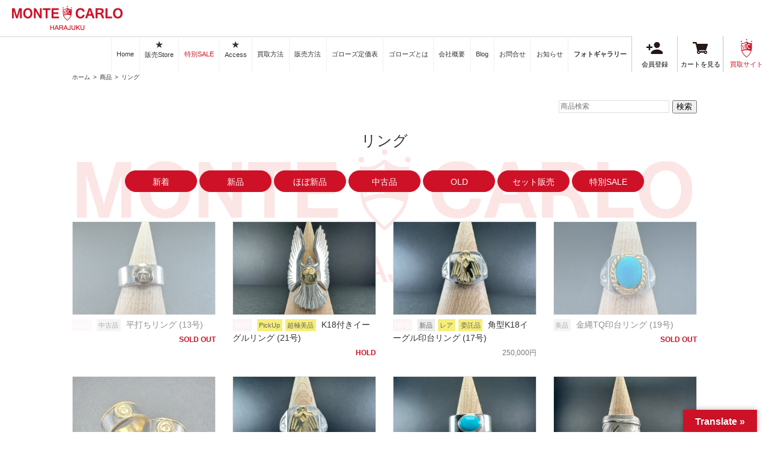

--- FILE ---
content_type: text/html; charset=UTF-8
request_url: https://montecarlo-harajuku.com/item/ring/
body_size: 12973
content:
<!DOCTYPE html>
<html lang="ja">
<head prefix="og: http://ogp.me/ns# fb: http://ogp.me/ns/fb# website: http://ogp.me/ns/website#">
<meta charset="UTF-8" />
<meta name="viewport" content="width=device-width, initial-scale=1">
<meta name="google-site-verification" content="tpV_sEZnXXJqKInbEYJMZdgUu4u0XlCES_lBIUeBi8s" />
<link rel="icon" href="/favicon.ico">
<link rel="canonical" href="https://montecarlo-harajuku.com/item/">

<title>ゴローズ販売・通販全商品｜MONTE-CARLO 原宿</title>
<meta name="description" content="モンテカルロ原宿で取り扱っているゴローズの全商品をぜひお確かめください。ネット通販・店頭販売しております。ネックレス・バングル・フェザー・イーグル・リング・ピアス・クロス・コンチョ・ベルト・財布・チェーン・ブレス・バッグ・ビーズ・メタル・先金" />
<link rel="stylesheet" type="text/css" href="https://montecarlo-harajuku.com/wp-content/themes/goros/style.css" media="all" />
<link rel="stylesheet" type="text/css" href="https://montecarlo-harajuku.com/wp-content/themes/goros/css/lightbox.css" media="all" />
<link rel="stylesheet" type="text/css" href="https://montecarlo-harajuku.com/wp-content/themes/goros/css/slidebars.css" media="all" />
<link rel="stylesheet" type="text/css" href="https://montecarlo-harajuku.com/wp-content/themes/goros/css/font-awesome.css" media="all" />
<meta name="author" content="MONTE-CARLO 原宿｜goro’sゴローズ 買取販売専門店" />
<link rel="start" href="https://montecarlo-harajuku.com" />
<link rel="pingback" href="https://montecarlo-harajuku.com/xmlrpc.php" />
<link rel="shortcut icon" href="https://montecarlo-harajuku.com/favicon.ico" />

<meta name='robots' content='max-image-preview:large' />
<link rel='dns-prefetch' href='//translate.google.com' />
<script type="text/javascript">
window._wpemojiSettings = {"baseUrl":"https:\/\/s.w.org\/images\/core\/emoji\/14.0.0\/72x72\/","ext":".png","svgUrl":"https:\/\/s.w.org\/images\/core\/emoji\/14.0.0\/svg\/","svgExt":".svg","source":{"concatemoji":"https:\/\/montecarlo-harajuku.com\/wp-includes\/js\/wp-emoji-release.min.js"}};
/*! This file is auto-generated */
!function(e,a,t){var n,r,o,i=a.createElement("canvas"),p=i.getContext&&i.getContext("2d");function s(e,t){p.clearRect(0,0,i.width,i.height),p.fillText(e,0,0);e=i.toDataURL();return p.clearRect(0,0,i.width,i.height),p.fillText(t,0,0),e===i.toDataURL()}function c(e){var t=a.createElement("script");t.src=e,t.defer=t.type="text/javascript",a.getElementsByTagName("head")[0].appendChild(t)}for(o=Array("flag","emoji"),t.supports={everything:!0,everythingExceptFlag:!0},r=0;r<o.length;r++)t.supports[o[r]]=function(e){if(p&&p.fillText)switch(p.textBaseline="top",p.font="600 32px Arial",e){case"flag":return s("\ud83c\udff3\ufe0f\u200d\u26a7\ufe0f","\ud83c\udff3\ufe0f\u200b\u26a7\ufe0f")?!1:!s("\ud83c\uddfa\ud83c\uddf3","\ud83c\uddfa\u200b\ud83c\uddf3")&&!s("\ud83c\udff4\udb40\udc67\udb40\udc62\udb40\udc65\udb40\udc6e\udb40\udc67\udb40\udc7f","\ud83c\udff4\u200b\udb40\udc67\u200b\udb40\udc62\u200b\udb40\udc65\u200b\udb40\udc6e\u200b\udb40\udc67\u200b\udb40\udc7f");case"emoji":return!s("\ud83e\udef1\ud83c\udffb\u200d\ud83e\udef2\ud83c\udfff","\ud83e\udef1\ud83c\udffb\u200b\ud83e\udef2\ud83c\udfff")}return!1}(o[r]),t.supports.everything=t.supports.everything&&t.supports[o[r]],"flag"!==o[r]&&(t.supports.everythingExceptFlag=t.supports.everythingExceptFlag&&t.supports[o[r]]);t.supports.everythingExceptFlag=t.supports.everythingExceptFlag&&!t.supports.flag,t.DOMReady=!1,t.readyCallback=function(){t.DOMReady=!0},t.supports.everything||(n=function(){t.readyCallback()},a.addEventListener?(a.addEventListener("DOMContentLoaded",n,!1),e.addEventListener("load",n,!1)):(e.attachEvent("onload",n),a.attachEvent("onreadystatechange",function(){"complete"===a.readyState&&t.readyCallback()})),(e=t.source||{}).concatemoji?c(e.concatemoji):e.wpemoji&&e.twemoji&&(c(e.twemoji),c(e.wpemoji)))}(window,document,window._wpemojiSettings);
</script>
<script type='text/javascript' src='https://montecarlo-harajuku.com/wp-includes/js/jquery/jquery.min.js' id='jquery-core-js'></script>
<script type='text/javascript' src='https://montecarlo-harajuku.com/wp-includes/js/jquery/jquery-migrate.min.js' id='jquery-migrate-js'></script>
<script type='text/javascript' src='https://montecarlo-harajuku.com/wp-content/themes/goros/js/lightbox.js' id='lightbox-js'></script>
<script type='text/javascript' src='https://montecarlo-harajuku.com/wp-content/themes/goros/js/slidebars.min.js' id='slidebars-js'></script>
<script type='text/javascript' src='https://montecarlo-harajuku.com/wp-content/themes/goros/js/base.js' id='base-js'></script>
<style>#google_language_translator{width:auto!important;}div.skiptranslate.goog-te-gadget{display:inline!important;}.goog-tooltip{display: none!important;}.goog-tooltip:hover{display: none!important;}.goog-text-highlight{background-color:transparent!important;border:none!important;box-shadow:none!important;}#google_language_translator{display:none;}#google_language_translator select.goog-te-combo{color:#32373c;}#google_language_translator{color:transparent;}body{top:0px!important;}#goog-gt-{display:none!important;}font font{background-color:transparent!important;box-shadow:none!important;position:initial!important;}#glt-translate-trigger > span{color:#ffffff;}#glt-translate-trigger{background:#f89406;}.goog-te-gadget .goog-te-combo{width:100%;}</style><meta property="og:type" content="website" />
<meta property="og:url" content="https://montecarlo-harajuku.com/" />
<meta property="og:title" content="MONTE-CARLO 原宿｜goro’sゴローズ 買取販売専門店" />
<meta property="og:image" content="https://montecarlo-harajuku.com/wp-content/themes/goros/img/ogp_image.png" />
<meta property="og:site_name" content="MONTE-CARLO 原宿｜goro’sゴローズ 買取販売専門店" />
<meta property="og:description" content="モンテカルロ原宿はゴローズの買取・委託販売・販売を行なっております。ゴローズに関することはモンテカルロ原宿にお任せください！" />
<meta property="fb:app_id" content="1544104489212757" />
<!-- Instagram Feed CSS -->
<style type="text/css">
#sb_instagram .sbi_photo {background-size: cover;background-position: center center; background-repeat: no-repeat;}
#sb_instagram .sbi_photo img {display: none}
#sbi_mod_link, #sbi_mod_error{ display: block !important; width: 100%; float: left; box-sizing: border-box; }
</style>


<link rel="stylesheet" type="text/css" href="https://montecarlo-harajuku.com/wp-content/themes/goros/lightcase/css/lightcase.css">
<script type="text/javascript" src="https://montecarlo-harajuku.com/wp-content/themes/goros/lightcase/js/lightcase.js"></script>
<script type="text/javascript">
	jQuery(document).ready(function($) {
		$('a[data-rel^=lightcase]').lightcase({
	transition: 'fade',
	showSequenceInfo: false,
	showCaption: false
});});
</script>

<link href="https://fonts.googleapis.com/css?family=M+PLUS+Rounded+1c" rel="stylesheet">

<!--is_front_page-->

<!--<script src="https://www.google.com/recaptcha/api.js"></script>-->
<!-- Global site tag (gtag.js) - Google Analytics -->
<script async src="https://www.googletagmanager.com/gtag/js?id=G-4GDZMKG8VM"></script>
<script>
  window.dataLayer = window.dataLayer || [];
  function gtag(){dataLayer.push(arguments);}
  gtag('js', new Date());

  gtag('config', 'G-4GDZMKG8VM');
</script>
<meta name="google-site-verification" content="MF2WF2t4B0lVYIK_rQj3DCREuitrrJ_9O2GEYI3Xm1c" />
<style>/*20241210*/
#sb_instagram .sbi_photo img {display: block;}
</style>
</head>
<body >
<div id="fixed-top" class="sb-slide">
	<header>
		<div id="header_in" class="cf">
			<h1 id="logo"><a href="https://montecarlo-harajuku.com/">MONTE-CARLO 原宿｜goro’sゴローズ 買取販売専門店</a></h1>
			<nav id="nav">
				<h2 class="sh">メインメニュー</h2>
				<ul id="pc_gm" class="cf hover_bg_color">
					<li><a href="https://montecarlo-harajuku.com/">Home</a></li>
					<li><a class="two_line" href="https://montecarlo-harajuku.com/item/"><span class="fs14">&#9733;</span><br />販売Store</a></li>
					<li class="s_sale"><a href="https://montecarlo-harajuku.com//tag/SALE/">特別SALE</a></li>
					<li><a class="two_line" href="https://montecarlo-harajuku.com/access/"><span class="fs14">&#9733;</span><br />Access</a></li>
					<li><a href="https://montecarlo-harajuku.com/purchase/">買取方法</a></li>
					<li><a href="https://montecarlo-harajuku.com/sales/">販売方法</a></li>
					<li><a href="https://montecarlo-harajuku.com/rates/">ゴローズ定価表</a></li>
					<li><a href="https://montecarlo-harajuku.com/aboutgoros/">ゴローズとは</a></li>
					<li><a href="https://montecarlo-harajuku.com/company/">会社概要</a></li>
					<li><a href="javascript:void(0);">Blog</a>
						<ul class="cf sub_menu">
							<li><a class="out" href="https://www.facebook.com/people/Monte-Carlo-%E5%8E%9F%E5%AE%BF/100011205457320">Facebook</a></li>
							<li><a class="out" href="http://instagram.com/monte_carlo_harajuku">Instagram</a></li>
							<li><a class="out" href="https://twitter.com/MONTE_CARLO_hj">Twitter</a></li>
							<li><a class="out" href="http://ameblo.jp/ikemoto1123/">ameblo</a></li>
							<li><a href="https://montecarlo-harajuku.com/column/">column</a></li>
						</ul>
					</li>
<li><a href="https://montecarlo-harajuku.com/contact/">お問合せ</a></li>
<li><a href="https://montecarlo-harajuku.com/info/">お知らせ</a></li>
<li><a href="https://montecarlo-harajuku.com/photogallery/"><strong>フォトギャラリー</strong></a></li>
<li class="icon kaiin"><a href="https://montecarlo-harajuku.com/usces-member/"><img src="https://montecarlo-harajuku.com/wp-content/themes/goros/img/menu_kaiin_icon.svg"> 会員登録 </a></li>
<li class="icon cart"><a href="https://montecarlo-harajuku.com/usces-cart/"><img src="https://montecarlo-harajuku.com/wp-content/themes/goros/img/menu_cart_icon.svg">カートを見る</a></li>
<li class="icon kaitori"><a href="https://kaitori.montecarlo-harajuku.com/" target="_blank"><img src="https://montecarlo-harajuku.com/wp-content/themes/goros/img/menu_kaitori_icon.svg"> 買取サイト</a></li>

                    
				</ul>
			</nav>
			<div class="sb_btn"><a href="javascript:void(0);" class="sb-open-left">メニューを開く</a></div>
		</div>
	</header>
</div>

<div id="sb-site" class="top-padding">

<div id="background-hack"></div>
<div id="c_wrap" class="cf">

<div id="breadcrumb">
<div id="breadcrumbs" class="cf" ><ul><li><a href="https://montecarlo-harajuku.com/">ホーム</a></li><li>&nbsp;&gt;&nbsp;</li><li><a href="https://montecarlo-harajuku.com/item/">商品</a></li><li>&nbsp;&gt;&nbsp;</li><li>リング</li></ul></div>
<!--テンプレート？？-->
<!--category-->

</div>
<!-- <div style="margin-top: 2rem; text-align: center; padding: 0 0.8rem;">
ゴローズは1966年から始まり、青山から原宿に拠点を移し、現在でも店の前に数百人の列が作られるほどの絶大な人気を誇ります。<br>
多くの著名人・芸能人に愛されており、これからもゴローズの人気は永遠に絶えることはないでしょう。<br><br>

モンテカルロ原宿では、様々なカテゴリからゴローズ商品を探し、通販にてご購入いただけます。<br>
検索バーからも検索可能ですので、お客様のほしい商品をお探しください。<br>
また、お客様の欲しいゴローズ商品に関して入荷予約も承っております。<br>
ここにはない欲しいアイテムがあれば、ぜひお電話にてご連絡ください。
</p>
</div> -->
<article id="contents" class="fixed_width relative">
	<div id="search_box">
		<form class="cf" method="get" action="https://montecarlo-harajuku.com">
			<input name="s" id="s" placeholder="商品検索" type="text" />
			<input id="search_submit" type="submit" value="検索" />
		</form>
	</div>
	<h2 class="title">
		リング	</h2>
	<div id="lineup_menu">
<ul class="cf">
<li><a href="https://montecarlo-harajuku.com/item/">新着</a></li>
<li><a href="https://montecarlo-harajuku.com/tag/%e6%96%b0%e5%93%81/">新品</a></li>
<li><a href="https://montecarlo-harajuku.com/tag/%e3%81%bb%e3%81%bc%e6%96%b0%e5%93%81/">ほぼ新品</a></li>
<li><a href="https://montecarlo-harajuku.com/tag/中古品">中古品</a></li>
<li><a href="https://montecarlo-harajuku.com/item/old/">OLD</a></li>
<li><a href="https://montecarlo-harajuku.com/item/set/">セット販売</a></li>
<li><a href="https://montecarlo-harajuku.com/tag/SALE/">特別SALE</a></li>
<!--<li><a href="https://montecarlo-harajuku.com/item/">新着順</a></li>
<li><a href="https://montecarlo-harajuku.com/lineup_high/">高い順</a></li>
<li><a href="https://montecarlo-harajuku.com/lineup_low/">安い順</a></li>-->
<!--<li><a href="">SOLD OUT</a></li>-->
</ul>
</div>
	<ul class="item_list new_mark cf">
					<li class="soldout">
			<a href="https://montecarlo-harajuku.com/item/2026012184228/">
				<img width="660" height="428" src="https://montecarlo-harajuku.com/wp-content/uploads/2024/03/IMG_4816-660x428.jpeg" class="attachment-660x428 size-660x428" alt="p152tmwtkw" decoding="async" loading="lazy" srcset="https://montecarlo-harajuku.com/wp-content/uploads/2024/03/IMG_4816-660x428.jpeg 660w, https://montecarlo-harajuku.com/wp-content/uploads/2024/03/IMG_4816-239x155.jpeg 239w" sizes="(max-width: 660px) 100vw, 660px" />			</a>

<p class="item_link">

<!--NEW表示-->
<span class="new_mark">NEW</span><!--SALE表示-->
<!--タグアイコン表示-->

<span class="joutai_tag">中古品</span>
<a href="https://montecarlo-harajuku.com/item/2026012184228/">平打ちリング (13号)</a>
</p>

<!--<p class="kakaku"><span class="red bold">SOLD OUT</span></p>-->
<!--価格表示 list-->
<p class="kakaku">
<!--在庫がなかったら-->
<span class="red bold">SOLD OUT</span>
<!--在庫があったら-->
</p>
<!--/価格表示-->

		</li>
					<li >
			<a href="https://montecarlo-harajuku.com/item/2026012199799/">
				<img width="660" height="428" src="https://montecarlo-harajuku.com/wp-content/uploads/2025/12/IMG_9874-660x428.jpeg" class="attachment-660x428 size-660x428" alt="paktptnjm" decoding="async" loading="lazy" srcset="https://montecarlo-harajuku.com/wp-content/uploads/2025/12/IMG_9874-660x428.jpeg 660w, https://montecarlo-harajuku.com/wp-content/uploads/2025/12/IMG_9874-239x155.jpeg 239w" sizes="(max-width: 660px) 100vw, 660px" />			</a>

<p class="item_link">

<!--NEW表示-->
<span class="new_mark">NEW</span><!--SALE表示-->
<!--タグアイコン表示-->

<span class="tagg">PickUp</span><span class="tagg">超極美品</span>
<a href="https://montecarlo-harajuku.com/item/2026012199799/">K18付きイーグルリング (21号)</a>
</p>

<!--<p class="kakaku"><span class="red bold">HOLD</span></p>-->
<!--価格表示 list-->
<p class="kakaku">
<!--在庫がなかったら-->
        <span class="red bold">HOLD</span>
    </p>
<!--/価格表示-->

		</li>
					<li >
			<a href="https://montecarlo-harajuku.com/item/20260120100675/">
				<img width="660" height="428" src="https://montecarlo-harajuku.com/wp-content/uploads/2026/01/IMG_1577-660x428.jpeg" class="attachment-660x428 size-660x428" alt="gamjgjd000" decoding="async" loading="lazy" srcset="https://montecarlo-harajuku.com/wp-content/uploads/2026/01/IMG_1577-660x428.jpeg 660w, https://montecarlo-harajuku.com/wp-content/uploads/2026/01/IMG_1577-239x155.jpeg 239w" sizes="(max-width: 660px) 100vw, 660px" />			</a>

<p class="item_link">

<!--NEW表示-->
<span class="new_mark">NEW</span><!--SALE表示-->
<!--タグアイコン表示-->

<span class="joutai_tag">新品</span><span class="tagg">レア</span><span class="tagg">委託品</span>
<a href="https://montecarlo-harajuku.com/item/20260120100675/">角型K18イーグル印台リング (17号)</a>
</p>

<!--<p class="kakaku">250,000円</p>-->
<!--価格表示 list-->
<p class="kakaku">
<!--在庫がなかったら-->
            <!--セール-->
                 250,000円            </p>
<!--/価格表示-->

		</li>
					<li class="soldout">
			<a href="https://montecarlo-harajuku.com/item/2026011989762/">
				<img width="660" height="428" src="https://montecarlo-harajuku.com/wp-content/uploads/2024/12/IMG_3170-660x428.jpeg" class="attachment-660x428 size-660x428" alt="pk75jamtpjm" decoding="async" loading="lazy" srcset="https://montecarlo-harajuku.com/wp-content/uploads/2024/12/IMG_3170-660x428.jpeg 660w, https://montecarlo-harajuku.com/wp-content/uploads/2024/12/IMG_3170-239x155.jpeg 239w" sizes="(max-width: 660px) 100vw, 660px" />			</a>

<p class="item_link">

<!--NEW表示-->
<!--SALE表示-->
<!--タグアイコン表示-->

<span class="joutai_tag">美品</span>
<a href="https://montecarlo-harajuku.com/item/2026011989762/">金縄TQ印台リング (19号)</a>
</p>

<!--<p class="kakaku"><span class="red bold">SOLD OUT</span></p>-->
<!--価格表示 list-->
<p class="kakaku">
<!--在庫がなかったら-->
<span class="red bold">SOLD OUT</span>
<!--在庫があったら-->
</p>
<!--/価格表示-->

		</li>
					<li class="soldout">
			<a href="https://montecarlo-harajuku.com/item/2026011993109/">
				<img width="660" height="428" src="https://montecarlo-harajuku.com/wp-content/uploads/2025/04/IMG_8257-660x428.jpeg" class="attachment-660x428 size-660x428" alt="jamggbktk" decoding="async" loading="lazy" srcset="https://montecarlo-harajuku.com/wp-content/uploads/2025/04/IMG_8257-660x428.jpeg 660w, https://montecarlo-harajuku.com/wp-content/uploads/2025/04/IMG_8257-239x155.jpeg 239w" sizes="(max-width: 660px) 100vw, 660px" />			</a>

<p class="item_link">

<!--NEW表示-->
<!--SALE表示-->
<!--タグアイコン表示-->

<span class="tagg">1オーナー品</span><span class="tagg">店長オススメ</span><span class="tagg">激レア</span>
<a href="https://montecarlo-harajuku.com/item/2026011993109/">マリッジリングset販売 (9号)(13号)</a>
</p>

<!--<p class="kakaku"><span class="red bold">SOLD OUT</span></p>-->
<!--価格表示 list-->
<p class="kakaku">
<!--在庫がなかったら-->
<span class="red bold">SOLD OUT</span>
<!--在庫があったら-->
</p>
<!--/価格表示-->

		</li>
					<li >
			<a href="https://montecarlo-harajuku.com/item/20260118100616/">
				<img width="660" height="428" src="https://montecarlo-harajuku.com/wp-content/uploads/2026/01/IMG_1408-1-660x428.jpeg" class="attachment-660x428 size-660x428" alt="pj826775" decoding="async" loading="lazy" srcset="https://montecarlo-harajuku.com/wp-content/uploads/2026/01/IMG_1408-1-660x428.jpeg 660w, https://montecarlo-harajuku.com/wp-content/uploads/2026/01/IMG_1408-1-239x155.jpeg 239w" sizes="(max-width: 660px) 100vw, 660px" />			</a>

<p class="item_link">

<!--NEW表示-->
<!--SALE表示-->
<!--タグアイコン表示-->

<span class="joutai_tag">極美品</span><span class="tagg">レア</span>
<a href="https://montecarlo-harajuku.com/item/20260118100616/">角型K18イーグル印台リング (21号)</a>
</p>

<!--<p class="kakaku">250,000円</p>-->
<!--価格表示 list-->
<p class="kakaku">
<!--在庫がなかったら-->
            <!--セール-->
                 250,000円            </p>
<!--/価格表示-->

		</li>
					<li >
			<a href="https://montecarlo-harajuku.com/item/20260118100610/">
				<img width="660" height="428" src="https://montecarlo-harajuku.com/wp-content/uploads/2026/01/IMG_1413-660x428.jpeg" class="attachment-660x428 size-660x428" alt="tj355000" decoding="async" loading="lazy" srcset="https://montecarlo-harajuku.com/wp-content/uploads/2026/01/IMG_1413-660x428.jpeg 660w, https://montecarlo-harajuku.com/wp-content/uploads/2026/01/IMG_1413-239x155.jpeg 239w" sizes="(max-width: 660px) 100vw, 660px" />			</a>

<p class="item_link">

<!--NEW表示-->
<!--SALE表示-->
<!--タグアイコン表示-->

<span class="joutai_tag">新品</span>
<a href="https://montecarlo-harajuku.com/item/20260118100610/">TQ平打ちリング (11号)</a>
</p>

<!--<p class="kakaku">50,000円</p>-->
<!--価格表示 list-->
<p class="kakaku">
<!--在庫がなかったら-->
            <!--セール-->
                 50,000円            </p>
<!--/価格表示-->

		</li>
					<li >
			<a href="https://montecarlo-harajuku.com/item/20260115100490/">
				<img width="660" height="428" src="https://montecarlo-harajuku.com/wp-content/uploads/2026/01/IMG_1208-660x428.jpeg" class="attachment-660x428 size-660x428" alt="pj8358" decoding="async" loading="lazy" srcset="https://montecarlo-harajuku.com/wp-content/uploads/2026/01/IMG_1208-660x428.jpeg 660w, https://montecarlo-harajuku.com/wp-content/uploads/2026/01/IMG_1208-239x155.jpeg 239w" sizes="(max-width: 660px) 100vw, 660px" />			</a>

<p class="item_link">

<!--NEW表示-->
<!--SALE表示-->
<!--タグアイコン表示-->

<span class="joutai_tag">美品</span>
<a href="https://montecarlo-harajuku.com/item/20260115100490/">SVピンキーフェザーリング 左 (10号) ※8.70g</a>
</p>

<!--<p class="kakaku">100,000円</p>-->
<!--価格表示 list-->
<p class="kakaku">
<!--在庫がなかったら-->
            <!--セール-->
                 100,000円            </p>
<!--/価格表示-->

		</li>
					<li >
			<a href="https://montecarlo-harajuku.com/item/20260115100477/">
				<img width="660" height="428" src="https://montecarlo-harajuku.com/wp-content/uploads/2026/01/IMG_1216-660x428.jpeg" class="attachment-660x428 size-660x428" alt="degtdtqj" decoding="async" loading="lazy" srcset="https://montecarlo-harajuku.com/wp-content/uploads/2026/01/IMG_1216-660x428.jpeg 660w, https://montecarlo-harajuku.com/wp-content/uploads/2026/01/IMG_1216-239x155.jpeg 239w" sizes="(max-width: 660px) 100vw, 660px" />			</a>

<p class="item_link">

<!--NEW表示-->
<!--SALE表示-->
<!--タグアイコン表示-->

<span class="joutai_tag">美品</span>
<a href="https://montecarlo-harajuku.com/item/20260115100477/">K18付きキャストリング (19号)</a>
</p>

<!--<p class="kakaku">120,000円</p>-->
<!--価格表示 list-->
<p class="kakaku">
<!--在庫がなかったら-->
            <!--セール-->
                 120,000円            </p>
<!--/価格表示-->

		</li>
					<li class="soldout">
			<a href="https://montecarlo-harajuku.com/item/2026011499328/">
				<img width="660" height="428" src="https://montecarlo-harajuku.com/wp-content/uploads/2025/12/IMG_9125-660x428.jpeg" class="attachment-660x428 size-660x428" alt="pkujnwu" decoding="async" loading="lazy" srcset="https://montecarlo-harajuku.com/wp-content/uploads/2025/12/IMG_9125-660x428.jpeg 660w, https://montecarlo-harajuku.com/wp-content/uploads/2025/12/IMG_9125-239x155.jpeg 239w" sizes="(max-width: 660px) 100vw, 660px" />			</a>

<p class="item_link">

<!--NEW表示-->
<!--SALE表示-->
<!--タグアイコン表示-->

<span class="joutai_tag">中古品</span>
<a href="https://montecarlo-harajuku.com/item/2026011499328/">TQ平打ちリング (13号)</a>
</p>

<!--<p class="kakaku"><span class="red bold">SOLD OUT</span></p>-->
<!--価格表示 list-->
<p class="kakaku">
<!--在庫がなかったら-->
<span class="red bold">SOLD OUT</span>
<!--在庫があったら-->
</p>
<!--/価格表示-->

		</li>
					<li class="soldout">
			<a href="https://montecarlo-harajuku.com/item/2026011498734/">
				<img width="660" height="428" src="https://montecarlo-harajuku.com/wp-content/uploads/2025/11/IMG_8032-660x428.jpeg" class="attachment-660x428 size-660x428" alt="ggptjtlmju" decoding="async" loading="lazy" srcset="https://montecarlo-harajuku.com/wp-content/uploads/2025/11/IMG_8032-660x428.jpeg 660w, https://montecarlo-harajuku.com/wp-content/uploads/2025/11/IMG_8032-239x155.jpeg 239w" sizes="(max-width: 660px) 100vw, 660px" />			</a>

<p class="item_link">

<!--NEW表示-->
<!--SALE表示-->
<!--タグアイコン表示-->

<span class="joutai_tag">極美品</span>
<a href="https://montecarlo-harajuku.com/item/2026011498734/">プレーン特大フェザーリング 左 (17号) ※9.12g</a>
</p>

<!--<p class="kakaku"><span class="red bold">SOLD OUT</span></p>-->
<!--価格表示 list-->
<p class="kakaku">
<!--在庫がなかったら-->
<span class="red bold">SOLD OUT</span>
<!--在庫があったら-->
</p>
<!--/価格表示-->

		</li>
					<li >
			<a href="https://montecarlo-harajuku.com/item/2026011190498/">
				<img width="660" height="428" src="https://montecarlo-harajuku.com/wp-content/uploads/2025/01/IMG_4423-660x428.jpeg" class="attachment-660x428 size-660x428" alt="7tntjntpjwt000" decoding="async" loading="lazy" srcset="https://montecarlo-harajuku.com/wp-content/uploads/2025/01/IMG_4423-660x428.jpeg 660w, https://montecarlo-harajuku.com/wp-content/uploads/2025/01/IMG_4423-239x155.jpeg 239w" sizes="(max-width: 660px) 100vw, 660px" />			</a>

<p class="item_link">

<!--NEW表示-->
<!--SALE表示-->
<!--タグアイコン表示-->

<span class="joutai_tag">新品</span><span class="tagg">レア</span>
<a href="https://montecarlo-harajuku.com/item/2026011190498/">大メタルキャストリング (15号)</a>
</p>

<!--<p class="kakaku">160,000円</p>-->
<!--価格表示 list-->
<p class="kakaku">
<!--在庫がなかったら-->
            <!--セール-->
                 160,000円            </p>
<!--/価格表示-->

		</li>
					<li >
			<a href="https://montecarlo-harajuku.com/item/20260111100455/">
				<img width="660" height="428" src="https://montecarlo-harajuku.com/wp-content/uploads/2026/01/IMG_1081-660x428.jpeg" class="attachment-660x428 size-660x428" alt="tamjpjmvd" decoding="async" loading="lazy" srcset="https://montecarlo-harajuku.com/wp-content/uploads/2026/01/IMG_1081-660x428.jpeg 660w, https://montecarlo-harajuku.com/wp-content/uploads/2026/01/IMG_1081-239x155.jpeg 239w" sizes="(max-width: 660px) 100vw, 660px" />			</a>

<p class="item_link">

<!--NEW表示-->
<!--SALE表示-->
<!--タグアイコン表示-->

<span class="joutai_tag">極美品</span>
<a href="https://montecarlo-harajuku.com/item/20260111100455/">ローズ平打ちリング (13号)</a>
</p>

<!--<p class="kakaku">120,000円</p>-->
<!--価格表示 list-->
<p class="kakaku">
<!--在庫がなかったら-->
            <!--セール-->
                 120,000円            </p>
<!--/価格表示-->

		</li>
					<li class="soldout">
			<a href="https://montecarlo-harajuku.com/item/2026010799414/">
				<img width="660" height="428" src="https://montecarlo-harajuku.com/wp-content/uploads/2025/12/IMG_9367-660x428.jpeg" class="attachment-660x428 size-660x428" alt="jdjgjmwu000" decoding="async" loading="lazy" srcset="https://montecarlo-harajuku.com/wp-content/uploads/2025/12/IMG_9367-660x428.jpeg 660w, https://montecarlo-harajuku.com/wp-content/uploads/2025/12/IMG_9367-239x155.jpeg 239w" sizes="(max-width: 660px) 100vw, 660px" />			</a>

<p class="item_link">

<!--NEW表示-->
<!--SALE表示-->
<!--タグアイコン表示-->

<span class="joutai_tag">新品</span>
<a href="https://montecarlo-harajuku.com/item/2026010799414/">ローズ平打ちリング (19号)</a>
</p>

<!--<p class="kakaku"><span class="red bold">SOLD OUT</span></p>-->
<!--価格表示 list-->
<p class="kakaku">
<!--在庫がなかったら-->
<span class="red bold">SOLD OUT</span>
<!--在庫があったら-->
</p>
<!--/価格表示-->

		</li>
					<li class="soldout">
			<a href="https://montecarlo-harajuku.com/item/2026010299220/">
				<img width="660" height="428" src="https://montecarlo-harajuku.com/wp-content/uploads/2025/11/IMG_8900-660x428.jpeg" class="attachment-660x428 size-660x428" alt="pjmlmt52" decoding="async" loading="lazy" srcset="https://montecarlo-harajuku.com/wp-content/uploads/2025/11/IMG_8900-660x428.jpeg 660w, https://montecarlo-harajuku.com/wp-content/uploads/2025/11/IMG_8900-239x155.jpeg 239w" sizes="(max-width: 660px) 100vw, 660px" />			</a>

<p class="item_link">

<!--NEW表示-->
<!--SALE表示-->
<!--タグアイコン表示-->

<span class="joutai_tag">美品</span><span class="tagg">店長オススメ</span><span class="tagg">稀少</span>
<a href="https://montecarlo-harajuku.com/item/2026010299220/">平打ちリング (21号) ※イーグル鋭角斜め飛び</a>
</p>

<!--<p class="kakaku"><span class="red bold">SOLD OUT</span></p>-->
<!--価格表示 list-->
<p class="kakaku">
<!--在庫がなかったら-->
<span class="red bold">SOLD OUT</span>
<!--在庫があったら-->
</p>
<!--/価格表示-->

		</li>
					<li >
			<a href="https://montecarlo-harajuku.com/item/20260102100295/">
				<img width="660" height="428" src="https://montecarlo-harajuku.com/wp-content/uploads/2026/01/IMG_0769-660x428.jpeg" class="attachment-660x428 size-660x428" alt="5257jajuj" decoding="async" loading="lazy" srcset="https://montecarlo-harajuku.com/wp-content/uploads/2026/01/IMG_0769-660x428.jpeg 660w, https://montecarlo-harajuku.com/wp-content/uploads/2026/01/IMG_0769-239x155.jpeg 239w" sizes="(max-width: 660px) 100vw, 660px" />			</a>

<p class="item_link">

<!--NEW表示-->
<!--SALE表示-->
<!--タグアイコン表示-->

<span class="tagg">PickUp</span><span class="tagg">店長オススメ</span><span class="tagg">廃盤</span><span class="tagg">稀少</span>
<a href="https://montecarlo-harajuku.com/item/20260102100295/">K18付きイーグルリング (小) 23号</a>
</p>

<!--<p class="kakaku">450,000円</p>-->
<!--価格表示 list-->
<p class="kakaku">
<!--在庫がなかったら-->
            <!--セール-->
                 450,000円            </p>
<!--/価格表示-->

		</li>
					<li class="soldout">
			<a href="https://montecarlo-harajuku.com/item/2025123194240/">
				<img width="660" height="428" src="https://montecarlo-harajuku.com/wp-content/uploads/2025/06/IMG_0098-660x428.jpeg" class="attachment-660x428 size-660x428" alt="pamtjmwu" decoding="async" loading="lazy" srcset="https://montecarlo-harajuku.com/wp-content/uploads/2025/06/IMG_0098-660x428.jpeg 660w, https://montecarlo-harajuku.com/wp-content/uploads/2025/06/IMG_0098-239x155.jpeg 239w" sizes="(max-width: 660px) 100vw, 660px" />			</a>

<p class="item_link">

<!--NEW表示-->
<!--SALE表示-->
<!--タグアイコン表示-->

<span class="joutai_tag">OLD</span><span class="tagg">稀少</span>
<a href="https://montecarlo-harajuku.com/item/2025123194240/">平打ちリング (11号) ※メタルイビ・タタキ細かい</a>
</p>

<!--<p class="kakaku"><span class="red bold">SOLD OUT</span></p>-->
<!--価格表示 list-->
<p class="kakaku">
<!--在庫がなかったら-->
<span class="red bold">SOLD OUT</span>
<!--在庫があったら-->
</p>
<!--/価格表示-->

		</li>
					<li >
			<a href="https://montecarlo-harajuku.com/item/20251230100262/">
				<img width="660" height="428" src="https://montecarlo-harajuku.com/wp-content/uploads/2025/12/IMG_0696-660x428.jpeg" class="attachment-660x428 size-660x428" alt="pktpjmujw" decoding="async" loading="lazy" srcset="https://montecarlo-harajuku.com/wp-content/uploads/2025/12/IMG_0696-660x428.jpeg 660w, https://montecarlo-harajuku.com/wp-content/uploads/2025/12/IMG_0696-239x155.jpeg 239w" sizes="(max-width: 660px) 100vw, 660px" />			</a>

<p class="item_link">

<!--NEW表示-->
<!--SALE表示-->
<!--タグアイコン表示-->

<span class="joutai_tag">美品</span>
<a href="https://montecarlo-harajuku.com/item/20251230100262/">プレーン特大フェザーリング 右 (19号) ※8.70g</a>
</p>

<!--<p class="kakaku">180,000円</p>-->
<!--価格表示 list-->
<p class="kakaku">
<!--在庫がなかったら-->
            <!--セール-->
                 180,000円            </p>
<!--/価格表示-->

		</li>
					<li >
			<a href="https://montecarlo-harajuku.com/item/20251230100255/">
				<img width="660" height="428" src="https://montecarlo-harajuku.com/wp-content/uploads/2025/12/IMG_0687-660x428.jpeg" class="attachment-660x428 size-660x428" alt="535445" decoding="async" loading="lazy" srcset="https://montecarlo-harajuku.com/wp-content/uploads/2025/12/IMG_0687-660x428.jpeg 660w, https://montecarlo-harajuku.com/wp-content/uploads/2025/12/IMG_0687-239x155.jpeg 239w" sizes="(max-width: 660px) 100vw, 660px" />			</a>

<p class="item_link">

<!--NEW表示-->
<!--SALE表示-->
<!--タグアイコン表示-->

<span class="joutai_tag">極美品</span>
<a href="https://montecarlo-harajuku.com/item/20251230100255/">SVイーグル印台リング (15号)</a>
</p>

<!--<p class="kakaku">140,000円</p>-->
<!--価格表示 list-->
<p class="kakaku">
<!--在庫がなかったら-->
            <!--セール-->
                 140,000円            </p>
<!--/価格表示-->

		</li>
					<li class="soldout">
			<a href="https://montecarlo-harajuku.com/item/2025122899701/">
				<img width="660" height="428" src="https://montecarlo-harajuku.com/wp-content/uploads/2025/12/IMG_9916-660x428.jpeg" class="attachment-660x428 size-660x428" alt="pamtqtmwt" decoding="async" loading="lazy" srcset="https://montecarlo-harajuku.com/wp-content/uploads/2025/12/IMG_9916-660x428.jpeg 660w, https://montecarlo-harajuku.com/wp-content/uploads/2025/12/IMG_9916-239x155.jpeg 239w" sizes="(max-width: 660px) 100vw, 660px" />			</a>

<p class="item_link">

<!--NEW表示-->
<!--SALE表示-->
<!--タグアイコン表示-->

<span class="joutai_tag">中古品</span>
<a href="https://montecarlo-harajuku.com/item/2025122899701/">革リング (25号) ※中古set販売</a>
</p>

<!--<p class="kakaku"><span class="red bold">SOLD OUT</span></p>-->
<!--価格表示 list-->
<p class="kakaku">
<!--在庫がなかったら-->
<span class="red bold">SOLD OUT</span>
<!--在庫があったら-->
</p>
<!--/価格表示-->

		</li>
					<li class="soldout">
			<a href="https://montecarlo-harajuku.com/item/2025122778878/">
				<img width="660" height="428" src="https://montecarlo-harajuku.com/wp-content/uploads/2023/08/IMG_7489-660x428.jpeg" class="attachment-660x428 size-660x428" alt="t2287pjmtjm" decoding="async" loading="lazy" srcset="https://montecarlo-harajuku.com/wp-content/uploads/2023/08/IMG_7489-660x428.jpeg 660w, https://montecarlo-harajuku.com/wp-content/uploads/2023/08/IMG_7489-239x155.jpeg 239w" sizes="(max-width: 660px) 100vw, 660px" />			</a>

<p class="item_link">

<!--NEW表示-->
<!--SALE表示-->
<!--タグアイコン表示-->

<span class="joutai_tag">中古品</span>
<a href="https://montecarlo-harajuku.com/item/2025122778878/">平打ちリング (15号)</a>
</p>

<!--<p class="kakaku"><span class="red bold">SOLD OUT</span></p>-->
<!--価格表示 list-->
<p class="kakaku">
<!--在庫がなかったら-->
<span class="red bold">SOLD OUT</span>
<!--在庫があったら-->
</p>
<!--/価格表示-->

		</li>
					<li >
			<a href="https://montecarlo-harajuku.com/item/20251227100168/">
				<img width="660" height="428" src="https://montecarlo-harajuku.com/wp-content/uploads/2025/12/IMG_0521-660x428.jpeg" class="attachment-660x428 size-660x428" alt="pjdk52658" decoding="async" loading="lazy" srcset="https://montecarlo-harajuku.com/wp-content/uploads/2025/12/IMG_0521-660x428.jpeg 660w, https://montecarlo-harajuku.com/wp-content/uploads/2025/12/IMG_0521-239x155.jpeg 239w" sizes="(max-width: 660px) 100vw, 660px" />			</a>

<p class="item_link">

<!--NEW表示-->
<!--SALE表示-->
<!--タグアイコン表示-->

<span class="joutai_tag">極美品</span><span class="tagg">PickUp</span><span class="tagg">レア</span><span class="tagg">店長オススメ</span>
<a href="https://montecarlo-harajuku.com/item/20251227100168/">サンダーリング (25号)</a>
</p>

<!--<p class="kakaku">180,000円</p>-->
<!--価格表示 list-->
<p class="kakaku">
<!--在庫がなかったら-->
            <!--セール-->
                 180,000円            </p>
<!--/価格表示-->

		</li>
					<li class="soldout">
			<a href="https://montecarlo-harajuku.com/item/2025122397250/">
				<img width="660" height="428" src="https://montecarlo-harajuku.com/wp-content/uploads/2025/09/IMG_5317-660x428.jpeg" class="attachment-660x428 size-660x428" alt="pdwtpjmupjm" decoding="async" loading="lazy" srcset="https://montecarlo-harajuku.com/wp-content/uploads/2025/09/IMG_5317-660x428.jpeg 660w, https://montecarlo-harajuku.com/wp-content/uploads/2025/09/IMG_5317-239x155.jpeg 239w" sizes="(max-width: 660px) 100vw, 660px" />			</a>

<p class="item_link">

<!--NEW表示-->
<!--SALE表示-->
<!--タグアイコン表示-->

<span class="joutai_tag">美品</span><span class="tagg">人気</span>
<a href="https://montecarlo-harajuku.com/item/2025122397250/">コンビWフェザーリング 右 (6号)</a>
</p>

<!--<p class="kakaku"><span class="red bold">SOLD OUT</span></p>-->
<!--価格表示 list-->
<p class="kakaku">
<!--在庫がなかったら-->
<span class="red bold">SOLD OUT</span>
<!--在庫があったら-->
</p>
<!--/価格表示-->

		</li>
					<li >
			<a href="https://montecarlo-harajuku.com/item/2025121699807/">
				<img width="660" height="428" src="https://montecarlo-harajuku.com/wp-content/uploads/2025/12/IMG_9885-660x428.jpeg" class="attachment-660x428 size-660x428" alt="8277568" decoding="async" loading="lazy" srcset="https://montecarlo-harajuku.com/wp-content/uploads/2025/12/IMG_9885-660x428.jpeg 660w, https://montecarlo-harajuku.com/wp-content/uploads/2025/12/IMG_9885-239x155.jpeg 239w" sizes="(max-width: 660px) 100vw, 660px" />			</a>

<p class="item_link">

<!--NEW表示-->
<!--SALE表示-->
<!--タグアイコン表示-->

<span class="joutai_tag">極美品</span><span class="tagg">PickUp</span><span class="tagg">人気</span>
<a href="https://montecarlo-harajuku.com/item/2025121699807/">先金特大フェザーリング 右 (21号) ※8.96g</a>
</p>

<!--<p class="kakaku">1,000,000円</p>-->
<!--価格表示 list-->
<p class="kakaku">
<!--在庫がなかったら-->
            <!--セール-->
                 1,000,000円            </p>
<!--/価格表示-->

		</li>
		</ul>
	<div class='wp-pagenavi' role='navigation'>
<span class='pages'>1 / 3</span><span aria-current='page' class='current'>1</span><a class="page larger" title="ページ 2" href="https://montecarlo-harajuku.com/item/ring/page/2/">2</a><a class="page larger" title="ページ 3" href="https://montecarlo-harajuku.com/item/ring/page/3/">3</a><a class="nextpostslink" rel="next" aria-label="次のページ" href="https://montecarlo-harajuku.com/item/ring/page/2/">»</a>
</div>	<section class="section_wrap">
	<h3 class="title cat_ttl">商品カテゴリ</h3>
	<div id="lineup_list">
		<ul class="cf">
			<!--<li class="sp_col4_list"><a href="https://montecarlo-harajuku.com/item/"><span class="red">新着</span></a></li>
            <li class="sp_col4_list"><a href="https://montecarlo-harajuku.com/tag/%e6%96%b0%e5%93%81/">新品</a></li>
            <li class="sp_col4_list"><a href="https://montecarlo-harajuku.com/tag/SALE/"><span class="red">特別SALE</span></a></li>
            <li class="sp_col4_list"><a href="https://montecarlo-harajuku.com/tag/%e3%81%bb%e3%81%bc%e6%96%b0%e5%93%81/">ほぼ新品</a></li>-->
            <li class="sp_col4_list"><a href="https://montecarlo-harajuku.com/tag/%e6%a5%b5%e7%be%8e%e5%93%81/">極美品</a></li>
            <li><a href="https://montecarlo-harajuku.com/tag/美品">美品</a></li>
            <!--<li><a href="https://montecarlo-harajuku.com/tag/中古品">中古品</a></li>-->
            
            <li><a href="https://montecarlo-harajuku.com/item/specialty/">特注</a></li>
            <!--<li><a href="https://montecarlo-harajuku.com/item/old/">OLD</a></li>-->
            <li><a href="https://montecarlo-harajuku.com/item/fullgold/">全金</a></li>
            <li><a href="https://montecarlo-harajuku.com/item/eagle/">イーグル</a></li>
            <li><a href="https://montecarlo-harajuku.com/item/big_feather/">特大フェザー</a></li>
            <li><a href="https://montecarlo-harajuku.com/item/etc_feather/">その他フェザー</a></li>
            <li><a href="https://montecarlo-harajuku.com/item/wheel/">ホイール</a></li>
            <li><a href="https://montecarlo-harajuku.com/item/chain/">チェーン</a></li>
            <li><a href="https://montecarlo-harajuku.com/item/chainonly/">チェーンのみ</a></li>
            <li><a href="https://montecarlo-harajuku.com/item/hook/">フック</a></li>
            <li><a href="https://montecarlo-harajuku.com/item/brace/">ブレス</a></li>
            <li><a href="https://montecarlo-harajuku.com/item/kawabrace/">革ブレス</a></li>
            <li><a href="https://montecarlo-harajuku.com/item/ring/">リング</a></li>
            <li><a href="https://montecarlo-harajuku.com/item/kawaring/">革リング</a></li>
            <li><a href="https://montecarlo-harajuku.com/item/metal/">メタル</a></li>
            <li><a href="https://montecarlo-harajuku.com/item/cross/">クロス</a></li>
            <li><a href="https://montecarlo-harajuku.com/item/arrowhead/">矢じり</a></li>
            <li><a href="https://montecarlo-harajuku.com/item/claw/">ツメ</a></li>
            <li><a href="https://montecarlo-harajuku.com/item/runner/">ロードランナー</a></li>
            <li><a href="https://montecarlo-harajuku.com/item/birds/">トリ</a></li>
            <li><a href="https://montecarlo-harajuku.com/item/spoon/">スプーン</a></li>
            <li><a href="https://montecarlo-harajuku.com/item/glass/">グラス</a></li>
            <li><a href="https://montecarlo-harajuku.com/item/pendant/">イーグルペンダント</a></li>
            <li><a href="https://montecarlo-harajuku.com/item/conchotop/">コンチョトップ</a></li>
            <li><a href="https://montecarlo-harajuku.com/item/gc04/">ウニ</a></li>
            <li><a href="https://montecarlo-harajuku.com/item/najone/">ナジョーネ</a></li>
            <li><a href="https://montecarlo-harajuku.com/item/heart/">ハート</a></li>
            <li><a href="https://montecarlo-harajuku.com/item/threehang/">3点吊り</a></li>
            <li><a href="https://montecarlo-harajuku.com/item/buffalo/">バッファロー</a></li>
            <li><a href="https://montecarlo-harajuku.com/item/earrings/">ピアス</a></li>
            <li><a href="https://montecarlo-harajuku.com/item/beads/">ビーズ</a></li>
            <li><a href="https://montecarlo-harajuku.com/item/pipe/">パイプビーズ</a></li>
            <li><a href="https://montecarlo-harajuku.com/item/belt/">ベルト</a></li>
            <li><a href="https://montecarlo-harajuku.com/item/concho/">コンチョ</a></li>
            <li><a href="https://montecarlo-harajuku.com/item/apolo/">アポロコンチョ各種</a></li>
            <li><a href="https://montecarlo-harajuku.com/item/5cents/">5セントコンチョ</a></li>
            <li><a href="https://montecarlo-harajuku.com/item/minkcorn/">ミンク・コーン・フリンジ</a></li>
            <li><a href="https://montecarlo-harajuku.com/item/scash/">スカッシュ・ソロバン</a></li>
            <li><a href="https://montecarlo-harajuku.com/item/wallet/">財布</a></li>
            <li><a href="https://montecarlo-harajuku.com/item/coin/">小銭入れ</a></li>
            <li><a href="https://montecarlo-harajuku.com/item/cadecase/">カードケース</a></li>
            <li><a href="https://montecarlo-harajuku.com/item/meishi/">名刺入れ</a></li>
            <li><a href="https://montecarlo-harajuku.com/item/bag/">バッグ</a></li>
            <li><a href="https://montecarlo-harajuku.com/item/kinchaku/">巾着バッグ・ポーチ</a></li>
            <li><a href="https://montecarlo-harajuku.com/item/inpoke/">内ポケポーチ</a></li>
            <li><a href="https://montecarlo-harajuku.com/item/pocketbook/">手帳</a></li>
            <li><a href="https://montecarlo-harajuku.com/item/leather/">革物</a></li>
            <li><a href="https://montecarlo-harajuku.com/item/strap/">革ひも</a></li>
            <li><a href="https://montecarlo-harajuku.com/item/tshirt/">Tシャツ・ロンT</a></li>
            <li><a href="https://montecarlo-harajuku.com/item/redbeads/">赤ビーズ</a></li>
            <li><a href="https://montecarlo-harajuku.com/item/colorbeez/">カラービーズ</a></li>
            <li><a href="https://montecarlo-harajuku.com/item/turquoise/">ターコイズ</a></li>
            <li><a href="https://montecarlo-harajuku.com/item/chevronskunkbeads/">シェブロン・スカンクビーズ</a></li>
            <li><a href="https://montecarlo-harajuku.com/item/marukan/">丸カン</a></li>
            <li><a href="https://montecarlo-harajuku.com/item/priyer/">オリジナル先平プライヤー</a></li>
            <li><a href="https://montecarlo-harajuku.com/item/silbecloss/">シルバー磨きクロス</a></li>
            <li><a href="https://montecarlo-harajuku.com/item/product_other/">その他</a></li>
            <li><a href="https://montecarlo-harajuku.com/item/custum/">カスタム品</a></li>
            <!--<li><a href="https://montecarlo-harajuku.com/item/set/"><span class="red">セット販売</span></a></li>-->



            <!--<li><a href="https://montecarlo-harajuku.com/item/specialty/">特注</a></li>
            <li><a href="https://montecarlo-harajuku.com/item/old/">OLD</a></li>
            <li><a href="https://montecarlo-harajuku.com/item/fullgold/">全金</a></li>
            <li><a href="https://montecarlo-harajuku.com/item/eagle/">イーグル</a></li>
            <li><a href="https://montecarlo-harajuku.com/item/big_feather/">特大フェザー</a></li>
            <li><a href="https://montecarlo-harajuku.com/item/etc_feather/">その他フェザー</a></li>
            <li><a href="https://montecarlo-harajuku.com/item/wheel/">ホイール</a></li>
            <li><a href="https://montecarlo-harajuku.com/item/chain/">チェーン</a></li>
            <li><a href="https://montecarlo-harajuku.com/item/chainonly/">チェーンのみ</a></li>
            <li><a href="https://montecarlo-harajuku.com/item/hook/">フック</a></li>
            <li><a href="https://montecarlo-harajuku.com/item/brace/">ブレス</a></li>
            <li><a href="https://montecarlo-harajuku.com/item/kawabrace/">革ブレス</a></li>
            <li><a href="https://montecarlo-harajuku.com/item/ring/">リング</a></li>
            <li><a href="https://montecarlo-harajuku.com/item/kawaring/">革リング</a></li>
            <li><a href="https://montecarlo-harajuku.com/item/metal/">メタル</a></li>
            <li><a href="https://montecarlo-harajuku.com/item/cross/">クロス</a></li>
            <li><a href="https://montecarlo-harajuku.com/item/arrowhead/">矢じり</a></li>
            <li><a href="https://montecarlo-harajuku.com/item/claw/">ツメ</a></li>
            <li><a href="https://montecarlo-harajuku.com/item/runner/">ロードランナー</a></li>
            <li><a href="https://montecarlo-harajuku.com/item/birds/">トリ</a></li>
            <li><a href="https://montecarlo-harajuku.com/item/spoon/">スプーン</a></li>
            <li><a href="https://montecarlo-harajuku.com/item/glass/">グラス</a></li>
            <li><a href="https://montecarlo-harajuku.com/item/pendant/">イーグルペンダント</a></li>
            <li><a href="https://montecarlo-harajuku.com/item/conchotop/">コンチョトップ</a></li>
            <li><a href="https://montecarlo-harajuku.com/item/gc04/">ウニ</a></li>
            <li><a href="https://montecarlo-harajuku.com/item/najone/">ナジョーネ</a></li>
            <li><a href="https://montecarlo-harajuku.com/item/heart/">ハート</a></li>
            <li><a href="https://montecarlo-harajuku.com/item/threehang/">3点吊り</a></li>
            <li><a href="https://montecarlo-harajuku.com/item/buffalo/">バッファロー</a></li>
            <li><a href="https://montecarlo-harajuku.com/item/earrings/">ピアス</a></li>
            <li><a href="https://montecarlo-harajuku.com/item/beads/">ビーズ</a></li>
            <li><a href="https://montecarlo-harajuku.com/item/pipe/">パイプビーズ</a></li>
            <li><a href="https://montecarlo-harajuku.com/item/belt/">ベルト</a></li>
            <li><a href="https://montecarlo-harajuku.com/item/concho/">コンチョ</a></li>
            <li><a href="https://montecarlo-harajuku.com/item/apolo/">アポロコンチョ各種</a></li>
            <li><a href="https://montecarlo-harajuku.com/item/5cents/">5セントコンチョ</a></li>
            <li><a href="https://montecarlo-harajuku.com/item/minkcorn/">ミンク・コーン・フリンジ</a></li>
            <li><a href="https://montecarlo-harajuku.com/item/scash/">スカッシュ・ソロバン</a></li>
            <li><a href="https://montecarlo-harajuku.com/item/wallet/">財布</a></li>
            <li><a href="https://montecarlo-harajuku.com/item/coin/">小銭入れ</a></li>
            <li><a href="https://montecarlo-harajuku.com/item/cadecase/">カードケース</a></li>
            <li><a href="https://montecarlo-harajuku.com/item/meishi/">名刺入れ</a></li>
            <li><a href="https://montecarlo-harajuku.com/item/bag/">バッグ</a></li>
            <li><a href="https://montecarlo-harajuku.com/item/kinchaku/">巾着バッグ・ポーチ</a></li>
            <li><a href="https://montecarlo-harajuku.com/item/inpoke/">内ポケポーチ</a></li>
            <li><a href="https://montecarlo-harajuku.com/item/pocketbook/">手帳</a></li>
            <li><a href="https://montecarlo-harajuku.com/item/leather/">革物</a></li>
            <li><a href="https://montecarlo-harajuku.com/item/strap/">革ひも</a></li>
            <li><a href="https://montecarlo-harajuku.com/item/tshirt/">Tシャツ・ロンT</a></li>
            <li><a href="https://montecarlo-harajuku.com/item/redbeads/">赤ビーズ</a></li>
            <li><a href="https://montecarlo-harajuku.com/item/colorbeez/">カラービーズ</a></li>
            <li><a href="https://montecarlo-harajuku.com/item/turquoise/">ターコイズ</a></li>
            <li><a href="https://montecarlo-harajuku.com/item/chevronskunkbeads/">シェブロン・スカンクビーズ</a></li>
            <li><a href="https://montecarlo-harajuku.com/item/marukan/">丸カン</a></li>
            <li><a href="https://montecarlo-harajuku.com/item/priyer/">オリジナル先平プライヤー</a></li>
            <li><a href="https://montecarlo-harajuku.com/item/silbecloss/">シルバー磨きクロス</a></li>
            <li><a href="https://montecarlo-harajuku.com/item/product_other/">その他</a></li>
            <li><a href="https://montecarlo-harajuku.com/item/custum/">カスタム品</a></li>
            <li><a href="https://montecarlo-harajuku.com/item/set/"><span class="red">セット販売</span></a></li>-->
            
		</ul>
	</div>
</section></article>

<!-- <div class="section_inner" style="margin-top:-4rem; margin-bottom: 3rem;font-size: 0.8rem; padding: 0 1rem;">
<table>
	<tbody>
		<tr>
			<td width="65">社名</td>
			<td>株式会社 ライトシルエット</td>
		</tr>
		<tr>
			<td>代表取締役</td>
			<td>池本　慶昭</td>
		</tr>
		<tr>
			<td>古物商番号</td>
			<td>東京都公安委員会 古物営業許可 株式会社 ライトシルエット 第303321905797号</td>
		</tr>
	</tbody>
</table>
<p>全てのゴローズ商品に一生返金保証付きのギャランティーカードが付属しています。ゴローズの知識に関してのスペシャリストが多くいますので、何かあればご連絡ください。</p>
</div> -->

</div>
<footer>
	<div id="footer_in" class="cf">
		<ul id="f_menu" class="cf">
            <li><a href="https://kaitori.montecarlo-harajuku.com/" target="_blank">買取サイト</a></li>
            <li><a href="https://montecarlo-harajuku.com/">Home</a></li>
            <li><a href="https://montecarlo-harajuku.com/item/">販売Store</a></li>
            <li><a href="https://montecarlo-harajuku.com/tag/SALE/">特別SALE</a></li>
            <li><a href="https://montecarlo-harajuku.com/access/">Access</a></li>
            <li><a href="https://montecarlo-harajuku.com/purchase/">買取方法</a></li>
            <li><a href="https://montecarlo-harajuku.com/sales/">販売方法</a></li>
            <li><a href="https://montecarlo-harajuku.com/rates/">ゴローズ定価表</a></li>
            <li><a href="https://montecarlo-harajuku.com/aboutgoros/">ゴローズとは</a></li>
            <li><a href="https://montecarlo-harajuku.com/company/">会社概要</a></li>
                        <li><a href="https://montecarlo-harajuku.com/contact/">お問合せ</a></li>
            <li><a href="https://montecarlo-harajuku.com/info/">お知らせ</a></li>
            <li><a href="https://montecarlo-harajuku.com/photogallery/"><strong>フォトギャラリー</strong></a></li>
            <li><a href="https://montecarlo-harajuku.com/tokutei/">特定商取引法に基づく表記</a></li>
            <li><a href="https://montecarlo-harajuku.com/usces-member/">会員登録</a></li>
            <li><a href="https://montecarlo-harajuku.com/usces-cart/">カートを見る</a></li>
		</ul>
		
		<div id="sns_btn" class="cf">
			<a href="https://www.facebook.com/people/Monte-Carlo-%E5%8E%9F%E5%AE%BF/100011205457320" id="sns_fb" class="out">facebook</a>
			<a href="http://instagram.com/montecarlo_harajuku_official" id="sns_is" class="out">Instagram</a>
			<a href="https://twitter.com/MONTE_CARLO_hj" id="sns_tw" class="out">twitter</a>
			<a href="http://ameblo.jp/ikemoto1123/" id="sns_am" class="out">ameba</a>
		</div>
		
		<div id="f_add">
			<a id="f_logo" href="https://montecarlo-harajuku.com/about/">MONTE-CARLO 原宿｜goro’sゴローズ 買取販売専門店</a>
			<p class="mb0">
				〒150-0001<br />
				東京都渋谷区神宮前4-29-7 原宿V1ビル 2F<br />
				tel.fax：03-6455-5859
			</p>
		</div>
		<div id="copy">&copy; 2026 MONTE-CARLO 原宿｜goro’sゴローズ 買取販売専門店</div>
	</div>
	<div id="fixed_nav_hack"></div>
</footer>
</div>

<div id="fixed_nav_wrap" class="sb-slide">
	<div id="fixed_nav" class="cf">
		<a id="fn1" href="https://montecarlo-harajuku.com/item/">販売ストア</a>
		<a id="fn2" href="tel:03-6455-5859">お電話はこちら</a>
	</div>
</div>
<a class="back sb-slide scr" href="#sb-site">Page TOP</a>
<div class="sb-slidebar sb-left sb-style-overlay">
	<ul id="sp_gm">
<li class="ab icon kaitori"><a href="https://kaitori.montecarlo-harajuku.com/" target="_blank"><img src="https://montecarlo-harajuku.com/wp-content/themes/goros/img/menu_kaitori_icon.svg"> 買取サイトはこちら</a></li>
		<li class="ab"><a href="https://montecarlo-harajuku.com/">Home</a></li>
		<li class="ab has_p"><a href="https://montecarlo-harajuku.com/item/">販売Store &#9733; <span>※ショッピングローンも承っております。</span></a></li>
		<li class="ab"><a href="https://montecarlo-harajuku.com/tag/SALE/">特別SALE</a></li>
		<li class="ab"><a href="https://montecarlo-harajuku.com/access/">Access &#9733;</a></li>
		<li class="ab"><a href="https://montecarlo-harajuku.com/purchase/">買取方法</a></li>
		<li class="ab"><a href="https://montecarlo-harajuku.com/sales/">販売方法</a></li>
		<li class="ab"><a href="https://montecarlo-harajuku.com/rates/">ゴローズ定価表</a></li>
		<li class="ab"><a href="https://montecarlo-harajuku.com/aboutgoros/">ゴローズとは</a></li>
		<li class="ab"><a href="https://montecarlo-harajuku.com/company/">会社概要</a></li>
		<li class="sm">
			Blog<br />
			<a class="out" href="https://www.facebook.com/people/Monte-Carlo-%E5%8E%9F%E5%AE%BF/100011205457320">Facebook</a><br />
			<a class="out" href="http://instagram.com/monte_carlo_harajuku_official">Instagram</a><br />
			<a class="out" href="https://twitter.com/MONTE_CARLO_hj">Twitter</a><br />
			<a class="out" href="http://ameblo.jp/ikemoto1123/">ameblo</a><br />
			<a href="https://montecarlo-harajuku.com/column/">column</a>
		</li>
		<li class="ab"><a href="https://montecarlo-harajuku.com/contact/">お問合せ</a></li>
        <li class="ab"><a href="https://montecarlo-harajuku.cominfo/">お知らせ</a></li>
<li class="ab"><a href="https://montecarlo-harajuku.com/photogallery/"><strong>フォトギャラリー</strong></a></li>
<li class="ab"><a href="https://montecarlo-harajuku.com/tokutei/">特定商取引法に基づく表記</a></li>
        <li class="ab icon kaiin"><a href="https://montecarlo-harajuku.com/usces-member/?usces_page=newmember"><img src="https://montecarlo-harajuku.com/wp-content/themes/goros/img/menu_kaiin_icon.svg">　会員登録　</a></li>
        <li class="ab icon cart"><a href="https://montecarlo-harajuku.com/usces-cart/"><img src="https://montecarlo-harajuku.com/wp-content/themes/goros/img/menu_cart_icon.svg">　カートを見る</a></li>       
		<li class="ab"><a class="sb-close" href="javascript:void(0);">閉じる</a></li>
	</ul>
</div>
<!--<div class="kaitori_bnr">
    <a href="https://kaitori.montecarlo-harajuku.com/" target="_blank"><img src="https://montecarlo-harajuku.com/wp-content/themes/goros/img/bnr_kaitori.jpg"></a>
    <span href="javascript void(0);" class="close_btn"><img src="https://montecarlo-harajuku.com/wp-content/themes/goros/img/btn_close.png" alt="close"></span>
</div>-->
	<script type='text/javascript'>
		uscesL10n = {
			
			'ajaxurl': "https://montecarlo-harajuku.com/wp-admin/admin-ajax.php",
			'loaderurl': "https://montecarlo-harajuku.com/wp-content/plugins/usc-e-shop/images/loading.gif",
			'post_id': "84228",
			'cart_number': "533",
			'is_cart_row': false,
			'opt_esse': new Array(  ),
			'opt_means': new Array(  ),
			'mes_opts': new Array(  ),
			'key_opts': new Array(  ),
			'previous_url': "https://montecarlo-harajuku.com",
			'itemRestriction': "",
			'itemOrderAcceptable': "0",
			'uscespage': "wp_search",
			'uscesid': "MG85M2wyNmczOWNnMmpxNW9pOHZxMXRxNHBjN252MGI0M3V1NjlpX2FjdGluZ18wX0E%3D",
			'wc_nonce': "453c178170"
		}
	</script>
	<script type='text/javascript' src='https://montecarlo-harajuku.com/wp-content/plugins/usc-e-shop/js/usces_cart.js'></script>
<!-- Welcart version : v2.8.23.2309251 -->
<div id="glt-translate-trigger"><span class="notranslate">Translate »</span></div><div id="glt-toolbar"></div><div id="flags" style="display:none" class="size24"><ul id="sortable" class="ui-sortable"><li id="Chinese (Simplified)"><a href="#" title="Chinese (Simplified)" class="nturl notranslate zh-CN flag Chinese (Simplified)"></a></li><li id="English"><a href="#" title="English" class="nturl notranslate en flag united-states"></a></li></ul></div><div id='glt-footer'><div id="google_language_translator" class="default-language-ja"></div></div><script>function GoogleLanguageTranslatorInit() { new google.translate.TranslateElement({pageLanguage: 'ja', includedLanguages:'zh-CN,en', autoDisplay: false}, 'google_language_translator');}</script>	<script type="text/javascript">
		if(jQuery('.wpcf7').length){　//formのclassが存在するか判定
			var wpcf7Elm = document.querySelector( '.wpcf7' );
			wpcf7Elm.addEventListener( 'wpcf7mailsent', function( event ) {
					location.replace('https://montecarlo-harajuku.com/thanks/');
			}, false );
		}
	</script>
	<!-- Instagram Feed JS -->
<script type="text/javascript">
var sbiajaxurl = "https://montecarlo-harajuku.com/wp-admin/admin-ajax.php";
</script>
<link rel='stylesheet' id='sbi_styles-css' href='https://montecarlo-harajuku.com/wp-content/plugins/instagram-feed/css/sbi-styles.min.css' type='text/css' media='all' />
<link rel='stylesheet' id='wp-block-library-css' href='https://montecarlo-harajuku.com/wp-includes/css/dist/block-library/style.min.css' type='text/css' media='all' />
<link rel='stylesheet' id='classic-theme-styles-css' href='https://montecarlo-harajuku.com/wp-includes/css/classic-themes.min.css' type='text/css' media='all' />
<style id='global-styles-inline-css' type='text/css'>
body{--wp--preset--color--black: #000000;--wp--preset--color--cyan-bluish-gray: #abb8c3;--wp--preset--color--white: #ffffff;--wp--preset--color--pale-pink: #f78da7;--wp--preset--color--vivid-red: #cf2e2e;--wp--preset--color--luminous-vivid-orange: #ff6900;--wp--preset--color--luminous-vivid-amber: #fcb900;--wp--preset--color--light-green-cyan: #7bdcb5;--wp--preset--color--vivid-green-cyan: #00d084;--wp--preset--color--pale-cyan-blue: #8ed1fc;--wp--preset--color--vivid-cyan-blue: #0693e3;--wp--preset--color--vivid-purple: #9b51e0;--wp--preset--gradient--vivid-cyan-blue-to-vivid-purple: linear-gradient(135deg,rgba(6,147,227,1) 0%,rgb(155,81,224) 100%);--wp--preset--gradient--light-green-cyan-to-vivid-green-cyan: linear-gradient(135deg,rgb(122,220,180) 0%,rgb(0,208,130) 100%);--wp--preset--gradient--luminous-vivid-amber-to-luminous-vivid-orange: linear-gradient(135deg,rgba(252,185,0,1) 0%,rgba(255,105,0,1) 100%);--wp--preset--gradient--luminous-vivid-orange-to-vivid-red: linear-gradient(135deg,rgba(255,105,0,1) 0%,rgb(207,46,46) 100%);--wp--preset--gradient--very-light-gray-to-cyan-bluish-gray: linear-gradient(135deg,rgb(238,238,238) 0%,rgb(169,184,195) 100%);--wp--preset--gradient--cool-to-warm-spectrum: linear-gradient(135deg,rgb(74,234,220) 0%,rgb(151,120,209) 20%,rgb(207,42,186) 40%,rgb(238,44,130) 60%,rgb(251,105,98) 80%,rgb(254,248,76) 100%);--wp--preset--gradient--blush-light-purple: linear-gradient(135deg,rgb(255,206,236) 0%,rgb(152,150,240) 100%);--wp--preset--gradient--blush-bordeaux: linear-gradient(135deg,rgb(254,205,165) 0%,rgb(254,45,45) 50%,rgb(107,0,62) 100%);--wp--preset--gradient--luminous-dusk: linear-gradient(135deg,rgb(255,203,112) 0%,rgb(199,81,192) 50%,rgb(65,88,208) 100%);--wp--preset--gradient--pale-ocean: linear-gradient(135deg,rgb(255,245,203) 0%,rgb(182,227,212) 50%,rgb(51,167,181) 100%);--wp--preset--gradient--electric-grass: linear-gradient(135deg,rgb(202,248,128) 0%,rgb(113,206,126) 100%);--wp--preset--gradient--midnight: linear-gradient(135deg,rgb(2,3,129) 0%,rgb(40,116,252) 100%);--wp--preset--duotone--dark-grayscale: url('#wp-duotone-dark-grayscale');--wp--preset--duotone--grayscale: url('#wp-duotone-grayscale');--wp--preset--duotone--purple-yellow: url('#wp-duotone-purple-yellow');--wp--preset--duotone--blue-red: url('#wp-duotone-blue-red');--wp--preset--duotone--midnight: url('#wp-duotone-midnight');--wp--preset--duotone--magenta-yellow: url('#wp-duotone-magenta-yellow');--wp--preset--duotone--purple-green: url('#wp-duotone-purple-green');--wp--preset--duotone--blue-orange: url('#wp-duotone-blue-orange');--wp--preset--font-size--small: 13px;--wp--preset--font-size--medium: 20px;--wp--preset--font-size--large: 36px;--wp--preset--font-size--x-large: 42px;--wp--preset--spacing--20: 0.44rem;--wp--preset--spacing--30: 0.67rem;--wp--preset--spacing--40: 1rem;--wp--preset--spacing--50: 1.5rem;--wp--preset--spacing--60: 2.25rem;--wp--preset--spacing--70: 3.38rem;--wp--preset--spacing--80: 5.06rem;--wp--preset--shadow--natural: 6px 6px 9px rgba(0, 0, 0, 0.2);--wp--preset--shadow--deep: 12px 12px 50px rgba(0, 0, 0, 0.4);--wp--preset--shadow--sharp: 6px 6px 0px rgba(0, 0, 0, 0.2);--wp--preset--shadow--outlined: 6px 6px 0px -3px rgba(255, 255, 255, 1), 6px 6px rgba(0, 0, 0, 1);--wp--preset--shadow--crisp: 6px 6px 0px rgba(0, 0, 0, 1);}:where(.is-layout-flex){gap: 0.5em;}body .is-layout-flow > .alignleft{float: left;margin-inline-start: 0;margin-inline-end: 2em;}body .is-layout-flow > .alignright{float: right;margin-inline-start: 2em;margin-inline-end: 0;}body .is-layout-flow > .aligncenter{margin-left: auto !important;margin-right: auto !important;}body .is-layout-constrained > .alignleft{float: left;margin-inline-start: 0;margin-inline-end: 2em;}body .is-layout-constrained > .alignright{float: right;margin-inline-start: 2em;margin-inline-end: 0;}body .is-layout-constrained > .aligncenter{margin-left: auto !important;margin-right: auto !important;}body .is-layout-constrained > :where(:not(.alignleft):not(.alignright):not(.alignfull)){max-width: var(--wp--style--global--content-size);margin-left: auto !important;margin-right: auto !important;}body .is-layout-constrained > .alignwide{max-width: var(--wp--style--global--wide-size);}body .is-layout-flex{display: flex;}body .is-layout-flex{flex-wrap: wrap;align-items: center;}body .is-layout-flex > *{margin: 0;}:where(.wp-block-columns.is-layout-flex){gap: 2em;}.has-black-color{color: var(--wp--preset--color--black) !important;}.has-cyan-bluish-gray-color{color: var(--wp--preset--color--cyan-bluish-gray) !important;}.has-white-color{color: var(--wp--preset--color--white) !important;}.has-pale-pink-color{color: var(--wp--preset--color--pale-pink) !important;}.has-vivid-red-color{color: var(--wp--preset--color--vivid-red) !important;}.has-luminous-vivid-orange-color{color: var(--wp--preset--color--luminous-vivid-orange) !important;}.has-luminous-vivid-amber-color{color: var(--wp--preset--color--luminous-vivid-amber) !important;}.has-light-green-cyan-color{color: var(--wp--preset--color--light-green-cyan) !important;}.has-vivid-green-cyan-color{color: var(--wp--preset--color--vivid-green-cyan) !important;}.has-pale-cyan-blue-color{color: var(--wp--preset--color--pale-cyan-blue) !important;}.has-vivid-cyan-blue-color{color: var(--wp--preset--color--vivid-cyan-blue) !important;}.has-vivid-purple-color{color: var(--wp--preset--color--vivid-purple) !important;}.has-black-background-color{background-color: var(--wp--preset--color--black) !important;}.has-cyan-bluish-gray-background-color{background-color: var(--wp--preset--color--cyan-bluish-gray) !important;}.has-white-background-color{background-color: var(--wp--preset--color--white) !important;}.has-pale-pink-background-color{background-color: var(--wp--preset--color--pale-pink) !important;}.has-vivid-red-background-color{background-color: var(--wp--preset--color--vivid-red) !important;}.has-luminous-vivid-orange-background-color{background-color: var(--wp--preset--color--luminous-vivid-orange) !important;}.has-luminous-vivid-amber-background-color{background-color: var(--wp--preset--color--luminous-vivid-amber) !important;}.has-light-green-cyan-background-color{background-color: var(--wp--preset--color--light-green-cyan) !important;}.has-vivid-green-cyan-background-color{background-color: var(--wp--preset--color--vivid-green-cyan) !important;}.has-pale-cyan-blue-background-color{background-color: var(--wp--preset--color--pale-cyan-blue) !important;}.has-vivid-cyan-blue-background-color{background-color: var(--wp--preset--color--vivid-cyan-blue) !important;}.has-vivid-purple-background-color{background-color: var(--wp--preset--color--vivid-purple) !important;}.has-black-border-color{border-color: var(--wp--preset--color--black) !important;}.has-cyan-bluish-gray-border-color{border-color: var(--wp--preset--color--cyan-bluish-gray) !important;}.has-white-border-color{border-color: var(--wp--preset--color--white) !important;}.has-pale-pink-border-color{border-color: var(--wp--preset--color--pale-pink) !important;}.has-vivid-red-border-color{border-color: var(--wp--preset--color--vivid-red) !important;}.has-luminous-vivid-orange-border-color{border-color: var(--wp--preset--color--luminous-vivid-orange) !important;}.has-luminous-vivid-amber-border-color{border-color: var(--wp--preset--color--luminous-vivid-amber) !important;}.has-light-green-cyan-border-color{border-color: var(--wp--preset--color--light-green-cyan) !important;}.has-vivid-green-cyan-border-color{border-color: var(--wp--preset--color--vivid-green-cyan) !important;}.has-pale-cyan-blue-border-color{border-color: var(--wp--preset--color--pale-cyan-blue) !important;}.has-vivid-cyan-blue-border-color{border-color: var(--wp--preset--color--vivid-cyan-blue) !important;}.has-vivid-purple-border-color{border-color: var(--wp--preset--color--vivid-purple) !important;}.has-vivid-cyan-blue-to-vivid-purple-gradient-background{background: var(--wp--preset--gradient--vivid-cyan-blue-to-vivid-purple) !important;}.has-light-green-cyan-to-vivid-green-cyan-gradient-background{background: var(--wp--preset--gradient--light-green-cyan-to-vivid-green-cyan) !important;}.has-luminous-vivid-amber-to-luminous-vivid-orange-gradient-background{background: var(--wp--preset--gradient--luminous-vivid-amber-to-luminous-vivid-orange) !important;}.has-luminous-vivid-orange-to-vivid-red-gradient-background{background: var(--wp--preset--gradient--luminous-vivid-orange-to-vivid-red) !important;}.has-very-light-gray-to-cyan-bluish-gray-gradient-background{background: var(--wp--preset--gradient--very-light-gray-to-cyan-bluish-gray) !important;}.has-cool-to-warm-spectrum-gradient-background{background: var(--wp--preset--gradient--cool-to-warm-spectrum) !important;}.has-blush-light-purple-gradient-background{background: var(--wp--preset--gradient--blush-light-purple) !important;}.has-blush-bordeaux-gradient-background{background: var(--wp--preset--gradient--blush-bordeaux) !important;}.has-luminous-dusk-gradient-background{background: var(--wp--preset--gradient--luminous-dusk) !important;}.has-pale-ocean-gradient-background{background: var(--wp--preset--gradient--pale-ocean) !important;}.has-electric-grass-gradient-background{background: var(--wp--preset--gradient--electric-grass) !important;}.has-midnight-gradient-background{background: var(--wp--preset--gradient--midnight) !important;}.has-small-font-size{font-size: var(--wp--preset--font-size--small) !important;}.has-medium-font-size{font-size: var(--wp--preset--font-size--medium) !important;}.has-large-font-size{font-size: var(--wp--preset--font-size--large) !important;}.has-x-large-font-size{font-size: var(--wp--preset--font-size--x-large) !important;}
.wp-block-navigation a:where(:not(.wp-element-button)){color: inherit;}
:where(.wp-block-columns.is-layout-flex){gap: 2em;}
.wp-block-pullquote{font-size: 1.5em;line-height: 1.6;}
</style>
<link rel='stylesheet' id='contact-form-7-css' href='https://montecarlo-harajuku.com/wp-content/plugins/contact-form-7/includes/css/styles.css' type='text/css' media='all' />
<link rel='stylesheet' id='google-language-translator-css' href='https://montecarlo-harajuku.com/wp-content/plugins/google-language-translator/css/style.css' type='text/css' media='' />
<link rel='stylesheet' id='glt-toolbar-styles-css' href='https://montecarlo-harajuku.com/wp-content/plugins/google-language-translator/css/toolbar.css' type='text/css' media='' />
<link rel='stylesheet' id='usces_default_css-css' href='https://montecarlo-harajuku.com/wp-content/plugins/usc-e-shop/css/usces_default.css' type='text/css' media='all' />
<link rel='stylesheet' id='dashicons-css' href='https://montecarlo-harajuku.com/wp-includes/css/dashicons.min.css' type='text/css' media='all' />
<link rel='stylesheet' id='usces_cart_css-css' href='https://montecarlo-harajuku.com/wp-content/plugins/usc-e-shop/css/usces_cart.css' type='text/css' media='all' />
<script type='text/javascript' src='https://montecarlo-harajuku.com/wp-content/plugins/contact-form-7/includes/swv/js/index.js' id='swv-js'></script>
<script type='text/javascript' id='contact-form-7-js-extra'>
/* <![CDATA[ */
var wpcf7 = {"api":{"root":"https:\/\/montecarlo-harajuku.com\/wp-json\/","namespace":"contact-form-7\/v1"}};
/* ]]> */
</script>
<script type='text/javascript' src='https://montecarlo-harajuku.com/wp-content/plugins/contact-form-7/includes/js/index.js' id='contact-form-7-js'></script>
<script type='text/javascript' src='https://montecarlo-harajuku.com/wp-content/plugins/google-language-translator/js/scripts.js' id='scripts-js'></script>
<script type='text/javascript' src='//translate.google.com/translate_a/element.js?cb=GoogleLanguageTranslatorInit' id='scripts-google-js'></script>
<script type='text/javascript' src='https://www.google.com/recaptcha/api.js?render=6LcbIsMrAAAAAJW6SrpDuBuQ_NnQnFCH7Fthko2K' id='google-recaptcha-js'></script>
<script type='text/javascript' src='https://montecarlo-harajuku.com/wp-includes/js/dist/vendor/wp-polyfill-inert.min.js' id='wp-polyfill-inert-js'></script>
<script type='text/javascript' src='https://montecarlo-harajuku.com/wp-includes/js/dist/vendor/regenerator-runtime.min.js' id='regenerator-runtime-js'></script>
<script type='text/javascript' src='https://montecarlo-harajuku.com/wp-includes/js/dist/vendor/wp-polyfill.min.js' id='wp-polyfill-js'></script>
<script type='text/javascript' id='wpcf7-recaptcha-js-extra'>
/* <![CDATA[ */
var wpcf7_recaptcha = {"sitekey":"6LcbIsMrAAAAAJW6SrpDuBuQ_NnQnFCH7Fthko2K","actions":{"homepage":"homepage","contactform":"contactform"}};
/* ]]> */
</script>
<script type='text/javascript' src='https://montecarlo-harajuku.com/wp-content/plugins/contact-form-7/modules/recaptcha/index.js' id='wpcf7-recaptcha-js'></script>

<!-- matchHeight.js 読み込み -->
<script src="https://ajax.googleapis.com/ajax/libs/jquery/1.10.2/jquery.min.js"></script>
<script src="https://montecarlo-harajuku.com/wp-content/themes/goros/js/jquery.matchHeight.js"></script>
<script>
$(function() {
    $('li.kakaku_item').matchHeight();
});
</script>

<!--front_page-->



<script>
  (function(i,s,o,g,r,a,m){i['GoogleAnalyticsObject']=r;i[r]=i[r]||function(){
  (i[r].q=i[r].q||[]).push(arguments)},i[r].l=1*new Date();a=s.createElement(o),
  m=s.getElementsByTagName(o)[0];a.async=1;a.src=g;m.parentNode.insertBefore(a,m)
  })(window,document,'script','//www.google-analytics.com/analytics.js','ga');

  ga('create', 'UA-66172497-11', 'auto');
  ga('send', 'pageview');

</script>


</body>
</html>


--- FILE ---
content_type: text/html; charset=utf-8
request_url: https://www.google.com/recaptcha/api2/anchor?ar=1&k=6LcbIsMrAAAAAJW6SrpDuBuQ_NnQnFCH7Fthko2K&co=aHR0cHM6Ly9tb250ZWNhcmxvLWhhcmFqdWt1LmNvbTo0NDM.&hl=en&v=PoyoqOPhxBO7pBk68S4YbpHZ&size=invisible&anchor-ms=20000&execute-ms=30000&cb=4179m48jjjxq
body_size: 48886
content:
<!DOCTYPE HTML><html dir="ltr" lang="en"><head><meta http-equiv="Content-Type" content="text/html; charset=UTF-8">
<meta http-equiv="X-UA-Compatible" content="IE=edge">
<title>reCAPTCHA</title>
<style type="text/css">
/* cyrillic-ext */
@font-face {
  font-family: 'Roboto';
  font-style: normal;
  font-weight: 400;
  font-stretch: 100%;
  src: url(//fonts.gstatic.com/s/roboto/v48/KFO7CnqEu92Fr1ME7kSn66aGLdTylUAMa3GUBHMdazTgWw.woff2) format('woff2');
  unicode-range: U+0460-052F, U+1C80-1C8A, U+20B4, U+2DE0-2DFF, U+A640-A69F, U+FE2E-FE2F;
}
/* cyrillic */
@font-face {
  font-family: 'Roboto';
  font-style: normal;
  font-weight: 400;
  font-stretch: 100%;
  src: url(//fonts.gstatic.com/s/roboto/v48/KFO7CnqEu92Fr1ME7kSn66aGLdTylUAMa3iUBHMdazTgWw.woff2) format('woff2');
  unicode-range: U+0301, U+0400-045F, U+0490-0491, U+04B0-04B1, U+2116;
}
/* greek-ext */
@font-face {
  font-family: 'Roboto';
  font-style: normal;
  font-weight: 400;
  font-stretch: 100%;
  src: url(//fonts.gstatic.com/s/roboto/v48/KFO7CnqEu92Fr1ME7kSn66aGLdTylUAMa3CUBHMdazTgWw.woff2) format('woff2');
  unicode-range: U+1F00-1FFF;
}
/* greek */
@font-face {
  font-family: 'Roboto';
  font-style: normal;
  font-weight: 400;
  font-stretch: 100%;
  src: url(//fonts.gstatic.com/s/roboto/v48/KFO7CnqEu92Fr1ME7kSn66aGLdTylUAMa3-UBHMdazTgWw.woff2) format('woff2');
  unicode-range: U+0370-0377, U+037A-037F, U+0384-038A, U+038C, U+038E-03A1, U+03A3-03FF;
}
/* math */
@font-face {
  font-family: 'Roboto';
  font-style: normal;
  font-weight: 400;
  font-stretch: 100%;
  src: url(//fonts.gstatic.com/s/roboto/v48/KFO7CnqEu92Fr1ME7kSn66aGLdTylUAMawCUBHMdazTgWw.woff2) format('woff2');
  unicode-range: U+0302-0303, U+0305, U+0307-0308, U+0310, U+0312, U+0315, U+031A, U+0326-0327, U+032C, U+032F-0330, U+0332-0333, U+0338, U+033A, U+0346, U+034D, U+0391-03A1, U+03A3-03A9, U+03B1-03C9, U+03D1, U+03D5-03D6, U+03F0-03F1, U+03F4-03F5, U+2016-2017, U+2034-2038, U+203C, U+2040, U+2043, U+2047, U+2050, U+2057, U+205F, U+2070-2071, U+2074-208E, U+2090-209C, U+20D0-20DC, U+20E1, U+20E5-20EF, U+2100-2112, U+2114-2115, U+2117-2121, U+2123-214F, U+2190, U+2192, U+2194-21AE, U+21B0-21E5, U+21F1-21F2, U+21F4-2211, U+2213-2214, U+2216-22FF, U+2308-230B, U+2310, U+2319, U+231C-2321, U+2336-237A, U+237C, U+2395, U+239B-23B7, U+23D0, U+23DC-23E1, U+2474-2475, U+25AF, U+25B3, U+25B7, U+25BD, U+25C1, U+25CA, U+25CC, U+25FB, U+266D-266F, U+27C0-27FF, U+2900-2AFF, U+2B0E-2B11, U+2B30-2B4C, U+2BFE, U+3030, U+FF5B, U+FF5D, U+1D400-1D7FF, U+1EE00-1EEFF;
}
/* symbols */
@font-face {
  font-family: 'Roboto';
  font-style: normal;
  font-weight: 400;
  font-stretch: 100%;
  src: url(//fonts.gstatic.com/s/roboto/v48/KFO7CnqEu92Fr1ME7kSn66aGLdTylUAMaxKUBHMdazTgWw.woff2) format('woff2');
  unicode-range: U+0001-000C, U+000E-001F, U+007F-009F, U+20DD-20E0, U+20E2-20E4, U+2150-218F, U+2190, U+2192, U+2194-2199, U+21AF, U+21E6-21F0, U+21F3, U+2218-2219, U+2299, U+22C4-22C6, U+2300-243F, U+2440-244A, U+2460-24FF, U+25A0-27BF, U+2800-28FF, U+2921-2922, U+2981, U+29BF, U+29EB, U+2B00-2BFF, U+4DC0-4DFF, U+FFF9-FFFB, U+10140-1018E, U+10190-1019C, U+101A0, U+101D0-101FD, U+102E0-102FB, U+10E60-10E7E, U+1D2C0-1D2D3, U+1D2E0-1D37F, U+1F000-1F0FF, U+1F100-1F1AD, U+1F1E6-1F1FF, U+1F30D-1F30F, U+1F315, U+1F31C, U+1F31E, U+1F320-1F32C, U+1F336, U+1F378, U+1F37D, U+1F382, U+1F393-1F39F, U+1F3A7-1F3A8, U+1F3AC-1F3AF, U+1F3C2, U+1F3C4-1F3C6, U+1F3CA-1F3CE, U+1F3D4-1F3E0, U+1F3ED, U+1F3F1-1F3F3, U+1F3F5-1F3F7, U+1F408, U+1F415, U+1F41F, U+1F426, U+1F43F, U+1F441-1F442, U+1F444, U+1F446-1F449, U+1F44C-1F44E, U+1F453, U+1F46A, U+1F47D, U+1F4A3, U+1F4B0, U+1F4B3, U+1F4B9, U+1F4BB, U+1F4BF, U+1F4C8-1F4CB, U+1F4D6, U+1F4DA, U+1F4DF, U+1F4E3-1F4E6, U+1F4EA-1F4ED, U+1F4F7, U+1F4F9-1F4FB, U+1F4FD-1F4FE, U+1F503, U+1F507-1F50B, U+1F50D, U+1F512-1F513, U+1F53E-1F54A, U+1F54F-1F5FA, U+1F610, U+1F650-1F67F, U+1F687, U+1F68D, U+1F691, U+1F694, U+1F698, U+1F6AD, U+1F6B2, U+1F6B9-1F6BA, U+1F6BC, U+1F6C6-1F6CF, U+1F6D3-1F6D7, U+1F6E0-1F6EA, U+1F6F0-1F6F3, U+1F6F7-1F6FC, U+1F700-1F7FF, U+1F800-1F80B, U+1F810-1F847, U+1F850-1F859, U+1F860-1F887, U+1F890-1F8AD, U+1F8B0-1F8BB, U+1F8C0-1F8C1, U+1F900-1F90B, U+1F93B, U+1F946, U+1F984, U+1F996, U+1F9E9, U+1FA00-1FA6F, U+1FA70-1FA7C, U+1FA80-1FA89, U+1FA8F-1FAC6, U+1FACE-1FADC, U+1FADF-1FAE9, U+1FAF0-1FAF8, U+1FB00-1FBFF;
}
/* vietnamese */
@font-face {
  font-family: 'Roboto';
  font-style: normal;
  font-weight: 400;
  font-stretch: 100%;
  src: url(//fonts.gstatic.com/s/roboto/v48/KFO7CnqEu92Fr1ME7kSn66aGLdTylUAMa3OUBHMdazTgWw.woff2) format('woff2');
  unicode-range: U+0102-0103, U+0110-0111, U+0128-0129, U+0168-0169, U+01A0-01A1, U+01AF-01B0, U+0300-0301, U+0303-0304, U+0308-0309, U+0323, U+0329, U+1EA0-1EF9, U+20AB;
}
/* latin-ext */
@font-face {
  font-family: 'Roboto';
  font-style: normal;
  font-weight: 400;
  font-stretch: 100%;
  src: url(//fonts.gstatic.com/s/roboto/v48/KFO7CnqEu92Fr1ME7kSn66aGLdTylUAMa3KUBHMdazTgWw.woff2) format('woff2');
  unicode-range: U+0100-02BA, U+02BD-02C5, U+02C7-02CC, U+02CE-02D7, U+02DD-02FF, U+0304, U+0308, U+0329, U+1D00-1DBF, U+1E00-1E9F, U+1EF2-1EFF, U+2020, U+20A0-20AB, U+20AD-20C0, U+2113, U+2C60-2C7F, U+A720-A7FF;
}
/* latin */
@font-face {
  font-family: 'Roboto';
  font-style: normal;
  font-weight: 400;
  font-stretch: 100%;
  src: url(//fonts.gstatic.com/s/roboto/v48/KFO7CnqEu92Fr1ME7kSn66aGLdTylUAMa3yUBHMdazQ.woff2) format('woff2');
  unicode-range: U+0000-00FF, U+0131, U+0152-0153, U+02BB-02BC, U+02C6, U+02DA, U+02DC, U+0304, U+0308, U+0329, U+2000-206F, U+20AC, U+2122, U+2191, U+2193, U+2212, U+2215, U+FEFF, U+FFFD;
}
/* cyrillic-ext */
@font-face {
  font-family: 'Roboto';
  font-style: normal;
  font-weight: 500;
  font-stretch: 100%;
  src: url(//fonts.gstatic.com/s/roboto/v48/KFO7CnqEu92Fr1ME7kSn66aGLdTylUAMa3GUBHMdazTgWw.woff2) format('woff2');
  unicode-range: U+0460-052F, U+1C80-1C8A, U+20B4, U+2DE0-2DFF, U+A640-A69F, U+FE2E-FE2F;
}
/* cyrillic */
@font-face {
  font-family: 'Roboto';
  font-style: normal;
  font-weight: 500;
  font-stretch: 100%;
  src: url(//fonts.gstatic.com/s/roboto/v48/KFO7CnqEu92Fr1ME7kSn66aGLdTylUAMa3iUBHMdazTgWw.woff2) format('woff2');
  unicode-range: U+0301, U+0400-045F, U+0490-0491, U+04B0-04B1, U+2116;
}
/* greek-ext */
@font-face {
  font-family: 'Roboto';
  font-style: normal;
  font-weight: 500;
  font-stretch: 100%;
  src: url(//fonts.gstatic.com/s/roboto/v48/KFO7CnqEu92Fr1ME7kSn66aGLdTylUAMa3CUBHMdazTgWw.woff2) format('woff2');
  unicode-range: U+1F00-1FFF;
}
/* greek */
@font-face {
  font-family: 'Roboto';
  font-style: normal;
  font-weight: 500;
  font-stretch: 100%;
  src: url(//fonts.gstatic.com/s/roboto/v48/KFO7CnqEu92Fr1ME7kSn66aGLdTylUAMa3-UBHMdazTgWw.woff2) format('woff2');
  unicode-range: U+0370-0377, U+037A-037F, U+0384-038A, U+038C, U+038E-03A1, U+03A3-03FF;
}
/* math */
@font-face {
  font-family: 'Roboto';
  font-style: normal;
  font-weight: 500;
  font-stretch: 100%;
  src: url(//fonts.gstatic.com/s/roboto/v48/KFO7CnqEu92Fr1ME7kSn66aGLdTylUAMawCUBHMdazTgWw.woff2) format('woff2');
  unicode-range: U+0302-0303, U+0305, U+0307-0308, U+0310, U+0312, U+0315, U+031A, U+0326-0327, U+032C, U+032F-0330, U+0332-0333, U+0338, U+033A, U+0346, U+034D, U+0391-03A1, U+03A3-03A9, U+03B1-03C9, U+03D1, U+03D5-03D6, U+03F0-03F1, U+03F4-03F5, U+2016-2017, U+2034-2038, U+203C, U+2040, U+2043, U+2047, U+2050, U+2057, U+205F, U+2070-2071, U+2074-208E, U+2090-209C, U+20D0-20DC, U+20E1, U+20E5-20EF, U+2100-2112, U+2114-2115, U+2117-2121, U+2123-214F, U+2190, U+2192, U+2194-21AE, U+21B0-21E5, U+21F1-21F2, U+21F4-2211, U+2213-2214, U+2216-22FF, U+2308-230B, U+2310, U+2319, U+231C-2321, U+2336-237A, U+237C, U+2395, U+239B-23B7, U+23D0, U+23DC-23E1, U+2474-2475, U+25AF, U+25B3, U+25B7, U+25BD, U+25C1, U+25CA, U+25CC, U+25FB, U+266D-266F, U+27C0-27FF, U+2900-2AFF, U+2B0E-2B11, U+2B30-2B4C, U+2BFE, U+3030, U+FF5B, U+FF5D, U+1D400-1D7FF, U+1EE00-1EEFF;
}
/* symbols */
@font-face {
  font-family: 'Roboto';
  font-style: normal;
  font-weight: 500;
  font-stretch: 100%;
  src: url(//fonts.gstatic.com/s/roboto/v48/KFO7CnqEu92Fr1ME7kSn66aGLdTylUAMaxKUBHMdazTgWw.woff2) format('woff2');
  unicode-range: U+0001-000C, U+000E-001F, U+007F-009F, U+20DD-20E0, U+20E2-20E4, U+2150-218F, U+2190, U+2192, U+2194-2199, U+21AF, U+21E6-21F0, U+21F3, U+2218-2219, U+2299, U+22C4-22C6, U+2300-243F, U+2440-244A, U+2460-24FF, U+25A0-27BF, U+2800-28FF, U+2921-2922, U+2981, U+29BF, U+29EB, U+2B00-2BFF, U+4DC0-4DFF, U+FFF9-FFFB, U+10140-1018E, U+10190-1019C, U+101A0, U+101D0-101FD, U+102E0-102FB, U+10E60-10E7E, U+1D2C0-1D2D3, U+1D2E0-1D37F, U+1F000-1F0FF, U+1F100-1F1AD, U+1F1E6-1F1FF, U+1F30D-1F30F, U+1F315, U+1F31C, U+1F31E, U+1F320-1F32C, U+1F336, U+1F378, U+1F37D, U+1F382, U+1F393-1F39F, U+1F3A7-1F3A8, U+1F3AC-1F3AF, U+1F3C2, U+1F3C4-1F3C6, U+1F3CA-1F3CE, U+1F3D4-1F3E0, U+1F3ED, U+1F3F1-1F3F3, U+1F3F5-1F3F7, U+1F408, U+1F415, U+1F41F, U+1F426, U+1F43F, U+1F441-1F442, U+1F444, U+1F446-1F449, U+1F44C-1F44E, U+1F453, U+1F46A, U+1F47D, U+1F4A3, U+1F4B0, U+1F4B3, U+1F4B9, U+1F4BB, U+1F4BF, U+1F4C8-1F4CB, U+1F4D6, U+1F4DA, U+1F4DF, U+1F4E3-1F4E6, U+1F4EA-1F4ED, U+1F4F7, U+1F4F9-1F4FB, U+1F4FD-1F4FE, U+1F503, U+1F507-1F50B, U+1F50D, U+1F512-1F513, U+1F53E-1F54A, U+1F54F-1F5FA, U+1F610, U+1F650-1F67F, U+1F687, U+1F68D, U+1F691, U+1F694, U+1F698, U+1F6AD, U+1F6B2, U+1F6B9-1F6BA, U+1F6BC, U+1F6C6-1F6CF, U+1F6D3-1F6D7, U+1F6E0-1F6EA, U+1F6F0-1F6F3, U+1F6F7-1F6FC, U+1F700-1F7FF, U+1F800-1F80B, U+1F810-1F847, U+1F850-1F859, U+1F860-1F887, U+1F890-1F8AD, U+1F8B0-1F8BB, U+1F8C0-1F8C1, U+1F900-1F90B, U+1F93B, U+1F946, U+1F984, U+1F996, U+1F9E9, U+1FA00-1FA6F, U+1FA70-1FA7C, U+1FA80-1FA89, U+1FA8F-1FAC6, U+1FACE-1FADC, U+1FADF-1FAE9, U+1FAF0-1FAF8, U+1FB00-1FBFF;
}
/* vietnamese */
@font-face {
  font-family: 'Roboto';
  font-style: normal;
  font-weight: 500;
  font-stretch: 100%;
  src: url(//fonts.gstatic.com/s/roboto/v48/KFO7CnqEu92Fr1ME7kSn66aGLdTylUAMa3OUBHMdazTgWw.woff2) format('woff2');
  unicode-range: U+0102-0103, U+0110-0111, U+0128-0129, U+0168-0169, U+01A0-01A1, U+01AF-01B0, U+0300-0301, U+0303-0304, U+0308-0309, U+0323, U+0329, U+1EA0-1EF9, U+20AB;
}
/* latin-ext */
@font-face {
  font-family: 'Roboto';
  font-style: normal;
  font-weight: 500;
  font-stretch: 100%;
  src: url(//fonts.gstatic.com/s/roboto/v48/KFO7CnqEu92Fr1ME7kSn66aGLdTylUAMa3KUBHMdazTgWw.woff2) format('woff2');
  unicode-range: U+0100-02BA, U+02BD-02C5, U+02C7-02CC, U+02CE-02D7, U+02DD-02FF, U+0304, U+0308, U+0329, U+1D00-1DBF, U+1E00-1E9F, U+1EF2-1EFF, U+2020, U+20A0-20AB, U+20AD-20C0, U+2113, U+2C60-2C7F, U+A720-A7FF;
}
/* latin */
@font-face {
  font-family: 'Roboto';
  font-style: normal;
  font-weight: 500;
  font-stretch: 100%;
  src: url(//fonts.gstatic.com/s/roboto/v48/KFO7CnqEu92Fr1ME7kSn66aGLdTylUAMa3yUBHMdazQ.woff2) format('woff2');
  unicode-range: U+0000-00FF, U+0131, U+0152-0153, U+02BB-02BC, U+02C6, U+02DA, U+02DC, U+0304, U+0308, U+0329, U+2000-206F, U+20AC, U+2122, U+2191, U+2193, U+2212, U+2215, U+FEFF, U+FFFD;
}
/* cyrillic-ext */
@font-face {
  font-family: 'Roboto';
  font-style: normal;
  font-weight: 900;
  font-stretch: 100%;
  src: url(//fonts.gstatic.com/s/roboto/v48/KFO7CnqEu92Fr1ME7kSn66aGLdTylUAMa3GUBHMdazTgWw.woff2) format('woff2');
  unicode-range: U+0460-052F, U+1C80-1C8A, U+20B4, U+2DE0-2DFF, U+A640-A69F, U+FE2E-FE2F;
}
/* cyrillic */
@font-face {
  font-family: 'Roboto';
  font-style: normal;
  font-weight: 900;
  font-stretch: 100%;
  src: url(//fonts.gstatic.com/s/roboto/v48/KFO7CnqEu92Fr1ME7kSn66aGLdTylUAMa3iUBHMdazTgWw.woff2) format('woff2');
  unicode-range: U+0301, U+0400-045F, U+0490-0491, U+04B0-04B1, U+2116;
}
/* greek-ext */
@font-face {
  font-family: 'Roboto';
  font-style: normal;
  font-weight: 900;
  font-stretch: 100%;
  src: url(//fonts.gstatic.com/s/roboto/v48/KFO7CnqEu92Fr1ME7kSn66aGLdTylUAMa3CUBHMdazTgWw.woff2) format('woff2');
  unicode-range: U+1F00-1FFF;
}
/* greek */
@font-face {
  font-family: 'Roboto';
  font-style: normal;
  font-weight: 900;
  font-stretch: 100%;
  src: url(//fonts.gstatic.com/s/roboto/v48/KFO7CnqEu92Fr1ME7kSn66aGLdTylUAMa3-UBHMdazTgWw.woff2) format('woff2');
  unicode-range: U+0370-0377, U+037A-037F, U+0384-038A, U+038C, U+038E-03A1, U+03A3-03FF;
}
/* math */
@font-face {
  font-family: 'Roboto';
  font-style: normal;
  font-weight: 900;
  font-stretch: 100%;
  src: url(//fonts.gstatic.com/s/roboto/v48/KFO7CnqEu92Fr1ME7kSn66aGLdTylUAMawCUBHMdazTgWw.woff2) format('woff2');
  unicode-range: U+0302-0303, U+0305, U+0307-0308, U+0310, U+0312, U+0315, U+031A, U+0326-0327, U+032C, U+032F-0330, U+0332-0333, U+0338, U+033A, U+0346, U+034D, U+0391-03A1, U+03A3-03A9, U+03B1-03C9, U+03D1, U+03D5-03D6, U+03F0-03F1, U+03F4-03F5, U+2016-2017, U+2034-2038, U+203C, U+2040, U+2043, U+2047, U+2050, U+2057, U+205F, U+2070-2071, U+2074-208E, U+2090-209C, U+20D0-20DC, U+20E1, U+20E5-20EF, U+2100-2112, U+2114-2115, U+2117-2121, U+2123-214F, U+2190, U+2192, U+2194-21AE, U+21B0-21E5, U+21F1-21F2, U+21F4-2211, U+2213-2214, U+2216-22FF, U+2308-230B, U+2310, U+2319, U+231C-2321, U+2336-237A, U+237C, U+2395, U+239B-23B7, U+23D0, U+23DC-23E1, U+2474-2475, U+25AF, U+25B3, U+25B7, U+25BD, U+25C1, U+25CA, U+25CC, U+25FB, U+266D-266F, U+27C0-27FF, U+2900-2AFF, U+2B0E-2B11, U+2B30-2B4C, U+2BFE, U+3030, U+FF5B, U+FF5D, U+1D400-1D7FF, U+1EE00-1EEFF;
}
/* symbols */
@font-face {
  font-family: 'Roboto';
  font-style: normal;
  font-weight: 900;
  font-stretch: 100%;
  src: url(//fonts.gstatic.com/s/roboto/v48/KFO7CnqEu92Fr1ME7kSn66aGLdTylUAMaxKUBHMdazTgWw.woff2) format('woff2');
  unicode-range: U+0001-000C, U+000E-001F, U+007F-009F, U+20DD-20E0, U+20E2-20E4, U+2150-218F, U+2190, U+2192, U+2194-2199, U+21AF, U+21E6-21F0, U+21F3, U+2218-2219, U+2299, U+22C4-22C6, U+2300-243F, U+2440-244A, U+2460-24FF, U+25A0-27BF, U+2800-28FF, U+2921-2922, U+2981, U+29BF, U+29EB, U+2B00-2BFF, U+4DC0-4DFF, U+FFF9-FFFB, U+10140-1018E, U+10190-1019C, U+101A0, U+101D0-101FD, U+102E0-102FB, U+10E60-10E7E, U+1D2C0-1D2D3, U+1D2E0-1D37F, U+1F000-1F0FF, U+1F100-1F1AD, U+1F1E6-1F1FF, U+1F30D-1F30F, U+1F315, U+1F31C, U+1F31E, U+1F320-1F32C, U+1F336, U+1F378, U+1F37D, U+1F382, U+1F393-1F39F, U+1F3A7-1F3A8, U+1F3AC-1F3AF, U+1F3C2, U+1F3C4-1F3C6, U+1F3CA-1F3CE, U+1F3D4-1F3E0, U+1F3ED, U+1F3F1-1F3F3, U+1F3F5-1F3F7, U+1F408, U+1F415, U+1F41F, U+1F426, U+1F43F, U+1F441-1F442, U+1F444, U+1F446-1F449, U+1F44C-1F44E, U+1F453, U+1F46A, U+1F47D, U+1F4A3, U+1F4B0, U+1F4B3, U+1F4B9, U+1F4BB, U+1F4BF, U+1F4C8-1F4CB, U+1F4D6, U+1F4DA, U+1F4DF, U+1F4E3-1F4E6, U+1F4EA-1F4ED, U+1F4F7, U+1F4F9-1F4FB, U+1F4FD-1F4FE, U+1F503, U+1F507-1F50B, U+1F50D, U+1F512-1F513, U+1F53E-1F54A, U+1F54F-1F5FA, U+1F610, U+1F650-1F67F, U+1F687, U+1F68D, U+1F691, U+1F694, U+1F698, U+1F6AD, U+1F6B2, U+1F6B9-1F6BA, U+1F6BC, U+1F6C6-1F6CF, U+1F6D3-1F6D7, U+1F6E0-1F6EA, U+1F6F0-1F6F3, U+1F6F7-1F6FC, U+1F700-1F7FF, U+1F800-1F80B, U+1F810-1F847, U+1F850-1F859, U+1F860-1F887, U+1F890-1F8AD, U+1F8B0-1F8BB, U+1F8C0-1F8C1, U+1F900-1F90B, U+1F93B, U+1F946, U+1F984, U+1F996, U+1F9E9, U+1FA00-1FA6F, U+1FA70-1FA7C, U+1FA80-1FA89, U+1FA8F-1FAC6, U+1FACE-1FADC, U+1FADF-1FAE9, U+1FAF0-1FAF8, U+1FB00-1FBFF;
}
/* vietnamese */
@font-face {
  font-family: 'Roboto';
  font-style: normal;
  font-weight: 900;
  font-stretch: 100%;
  src: url(//fonts.gstatic.com/s/roboto/v48/KFO7CnqEu92Fr1ME7kSn66aGLdTylUAMa3OUBHMdazTgWw.woff2) format('woff2');
  unicode-range: U+0102-0103, U+0110-0111, U+0128-0129, U+0168-0169, U+01A0-01A1, U+01AF-01B0, U+0300-0301, U+0303-0304, U+0308-0309, U+0323, U+0329, U+1EA0-1EF9, U+20AB;
}
/* latin-ext */
@font-face {
  font-family: 'Roboto';
  font-style: normal;
  font-weight: 900;
  font-stretch: 100%;
  src: url(//fonts.gstatic.com/s/roboto/v48/KFO7CnqEu92Fr1ME7kSn66aGLdTylUAMa3KUBHMdazTgWw.woff2) format('woff2');
  unicode-range: U+0100-02BA, U+02BD-02C5, U+02C7-02CC, U+02CE-02D7, U+02DD-02FF, U+0304, U+0308, U+0329, U+1D00-1DBF, U+1E00-1E9F, U+1EF2-1EFF, U+2020, U+20A0-20AB, U+20AD-20C0, U+2113, U+2C60-2C7F, U+A720-A7FF;
}
/* latin */
@font-face {
  font-family: 'Roboto';
  font-style: normal;
  font-weight: 900;
  font-stretch: 100%;
  src: url(//fonts.gstatic.com/s/roboto/v48/KFO7CnqEu92Fr1ME7kSn66aGLdTylUAMa3yUBHMdazQ.woff2) format('woff2');
  unicode-range: U+0000-00FF, U+0131, U+0152-0153, U+02BB-02BC, U+02C6, U+02DA, U+02DC, U+0304, U+0308, U+0329, U+2000-206F, U+20AC, U+2122, U+2191, U+2193, U+2212, U+2215, U+FEFF, U+FFFD;
}

</style>
<link rel="stylesheet" type="text/css" href="https://www.gstatic.com/recaptcha/releases/PoyoqOPhxBO7pBk68S4YbpHZ/styles__ltr.css">
<script nonce="QNFZvsuhxbRue1apr9Buyw" type="text/javascript">window['__recaptcha_api'] = 'https://www.google.com/recaptcha/api2/';</script>
<script type="text/javascript" src="https://www.gstatic.com/recaptcha/releases/PoyoqOPhxBO7pBk68S4YbpHZ/recaptcha__en.js" nonce="QNFZvsuhxbRue1apr9Buyw">
      
    </script></head>
<body><div id="rc-anchor-alert" class="rc-anchor-alert"></div>
<input type="hidden" id="recaptcha-token" value="[base64]">
<script type="text/javascript" nonce="QNFZvsuhxbRue1apr9Buyw">
      recaptcha.anchor.Main.init("[\x22ainput\x22,[\x22bgdata\x22,\x22\x22,\[base64]/[base64]/[base64]/[base64]/[base64]/UltsKytdPUU6KEU8MjA0OD9SW2wrK109RT4+NnwxOTI6KChFJjY0NTEyKT09NTUyOTYmJk0rMTxjLmxlbmd0aCYmKGMuY2hhckNvZGVBdChNKzEpJjY0NTEyKT09NTYzMjA/[base64]/[base64]/[base64]/[base64]/[base64]/[base64]/[base64]\x22,\[base64]\\u003d\\u003d\x22,\x22w4HDlcOQw4tQHBfCqTTDhyNtw4UJSm7CoWzCo8K1w71EGFYLw6fCrcKnw6XCrsKeHhkWw5oFwqdlHzFtX8KYWCXDs8O1w7/CncKSwoLDgsO4wo7CpTvCocOsCiLCkhgJFnlHwr/DhcOpGMKYCMKnL3/DoMK3w7sRSMKYDnt7cMK2UcK3azrCmWDDosOpwpXDjcOOacOEwo7Di8K0w67Dl30nw6INw4EAI34MbBpJwrPDoWDCkEbClBLDrA/DhXnDvCfDs8OOw5IyBVbCkVZjGMO2wrwjwpLDucKUwoYhw6syJ8OcMcK3wqpZCsK4wqrCp8K5w5Nbw4F6w7gWwoZBK8OhwoJEIB/Cs1c5w6DDtAzCp8OhwpU6JUvCvDZ5wp96wrMbEsORYMOYwpU7w5Z1w5tKwo5xVVLDpCLClT/DrFZ8w5HDucK6U8OGw53DvsKrwqLDvsKkwqjDtcK4w4bDscOYHVBQa0ZUwqDCjhptZsKdMMOQPMKDwpExwozDvSx1wpUSwo10woBwaVYBw4gCa2YvFMK9NcOkMlotw7/[base64]/DoXfCu3rCu8OeSzdbYy8Tw7/DlV1qCsKpwoBUwpgjwo/DnkrDh8OsI8KJbcKVK8ORwrE9wogMZHsWCURlwpEuw74Bw7MFQAHDgcKNccO5w5hmwqHCicK1w5LCtHxEwqnCqcKjKMKSwrXCvcK/O3XCi1DDj8KKwqHDvsK3Y8OLER7CpcK9wo7DozjChcO/FSrCoMKbUH0mw6ECw5PDl2DDj1LDjsK8w6w0GVLDlkHDrcKtbMOOS8OlbMO3fCDDp0ZywpJ6S8OcFCxBYgR+wrDCgsKWGFHDn8Ouw5rDgsOUVXo7RTrDrsOWWMORYgsaCk16wofCiCV0w7TDqsORPxY4w4PCj8KzwqxTw4EZw4fCuW53w6I/FipGw5HDq8KZwoXCjWXDhR9MWsKlKMOcwp7DtsOjw4YtAXVCdB8dR8O5V8KCPcOCFFTCsMKyecK2F8KOwobDkxTCiB4/R0Mgw57Di8OZCwDCh8KYME7Cv8KHUwnDqiLDgX/DiirCosKqw44aw7rCnWR3bm/DqcO4YsKvwo1kak/CqcKqCjcRwpE6KRwKCkkUw5fCosOswoBXwpjClcO/[base64]/w7rDqcKpIsOYLD7ChljChmQqYcKmasOXEcOeNcO+dMO0FcKWw53CtxXDjXDDv8KpOx3Cg17Dq8KCScKTwqvDpsOGw4NLw5rCmEkWNGHCssK0w7bDvwnDvcKjwqg6bsOWOMObfsKww6VFw6jDoFDDm1nCk1jDhSDDqzbDksOkw7dRw4PDl8O0wox/woJ/[base64]/w55SwqnCgXfCt8OsZsONwq4VJcO3GcO2w73Du3MOG8OcTXLCuw7DsGw/[base64]/[base64]/F0vChsK1aD/[base64]/BhTDlT4ja8KZw7jCkcKKNsKCQ8OrCB7CqMO6w4DDnyPDnmllVsKBwr/DrMO3w5xpw51Rw5/CmxLDnghFLMO0wqvCq8KkPxJwVsKxwrxSwrXDsVLCocKkbWYcw4gewrRiVsKzaQIXeMOFUMOmw6bCnCZ1w7d4wrDDj2g3wrk9w4XDj8KAZMKBw5/[base64]/TcOWwqsrwofCr8KTYB4ywprDpcOiwqcDMyvCtcKIw6xSwo/CrsOOPMKKeSFOw6LCmcOBw7Zywr7Cl0/DlzA0d8K0woQZAXgeO8KlYsO8wrHDtcKsw6XDnMKTw6A0wprCrsOjO8OiFcOjQj3CqsKrwolHwqETwr4lWyvCkRzChgcvE8OsFHDDhsKsD8K3eWnChMOhRsOlRHjCvcO4dyLDuBfDvMOADcKoHB/[base64]/G8Kpw6vDvXkVFcKSQw/Cs2LDk1LDgE8IwotSGnLDkMKTwpfDrMKyO8OTGMKVT8KwSsK0MVRfw74jWhYnwpnCgMOALTvCs8KZCMOow5YewrszUMOmwrfDu8KJFMOIAAPDjcKUAFBCck/CvXQ6w6k+wpfDhsKDbMKhdsKywrV8wrwWCH5VBBTDj8OewoDCqMKNXFxZKMOYAisywpcpBFtHRMO5WsORfRXDsy7DlzRAwpLCkFPDpzrCtW5Ow499fxMrH8K3c8KSNi9/ETx7OsOLwqnDmxfDt8OPw6jDu3DCr8KSwrUtGl7CgMK4C8KnUFByw5lQwqLCtsKmwrbCgMKew71zUsOmw5tPV8Ooe3J9aEnCsS/DlwrCrcOYw7nCmMKVwonDlhkEEsKuYiPDkMO1wqQsBTXDn1fDrQDDo8KYwrLCt8O4w5ZdHHHCngnChnlhHMKHwqLDhSXCun/CgGBpQsOtwrQrdxsJMcOowqgSw7zDscO/[base64]/Cj8Ofwo/CiwHDvjPDpsKZDzHDj8KPS8OrdMKeQ8K+OiTDp8OlwpM/woLCnEppHHjDhcKIw74OQMKcdBXCsDrDrmMcwoV5UAhpwrI4R8O5HXfCmg/[base64]/QQVNRBlIP8O/woM3CsOKw5B9wq3DnsKLHMOywpsrC2Mhw4JPfzVsw4Q+G8OcGSEZwqHDicKdwpkZesOPb8OSw7fCgcKnwqlTwqDDqsO7HsOswqnDk3XCmQs9FcOcEwDCuD/Cs3A/WmjClsK5wpM7w7xyb8Occw3ChMOIw4/DhcO5ZkfDtcKIwrpcwol5F1xyAcOyVRVuwojChcOvRh4dbkVzNcK7SsOSHi/CpjIsVcKgFsK0dUccw57Dv8KTQcO0w51mXlDDtVcjYVzDvcOKw67DuQHCvCvDvAXCjsKpFFdUe8KJRwNfwooxwpHClMOMGcK9GMKLKnxQwoXChVEJIsKIw7jCh8KHJMK1w7vDh8KTaUgcDsO0N8Owwo3Ct1jDocKha2/CmMOoZXvDgcOZYCsrw55nwqInwqDCvn7Dm8OSw5M6W8OjN8OTbcKJGcKrH8KGesOkVMK0wpU7w5Eaw4Ehw51qfsKPImXCoMK0NyM0Z0I3WcOxcMKgKcKMwopsajTCpm7CmmTDhsOsw7dRbTrDtMKtwpTCrMOqwq7DrsOVwqYiA8KFYD5Vwp/[base64]/[base64]/[base64]/ClXgJZ8K1woXCoMOAw49DdMKYDMO8w7Nnw5ouwq7Di8KIwokoanfCksKXwr8lwpsjFcOgQ8KBw4nCpiEnacOnPcKWwq/DnsOHa3xmw6/DjV/DvC/CkVBBAkoKKDTDucOKGBFUwqPClGbClE7CvMK4wqbCisKhWT3DjwDCmgUyaU/CowHCnEfCrcK1Hy/DlMO3w4bCoFIow5BTw47DkTHCl8OVQcK0w7DDj8K5wpPCtDU8wrnCvQ8tw5HCksOxw5fCvxhcw6DCpk/Cm8OoK8KawrrDo39fwpUmcD/CpMOdw7wkwoo9X01swrPDokVHw6Nyw4/DolcxAi5ywqUlwpbCiHsVw7dNwrTDkVXDncOYTsO3w4XCj8KifsO1w6kyfcKnw60wwpdHw5zDjMOBWWoAw6bDh8Odw4UxwrHDvSXDgMOKHn3Di0R3wqzCm8OPw6kZw6UZOcOEbU9/NFMSPMK7FsOUwoNJRUDCoMOqISzCjMORw4zCqMKfw68mE8K9LsOmVsOSc2Q6w5UFDSLCisK0w6EQwp89YwpVwo3DoxTDpMOZw44rw7NVfMKfI8KHwqpqw75cwrnChRvDtsKsbihEwrDCsUrDnDLDlW/Dog/CqTPCrcK7w7ZpdsOzDiNxGcOTc8KMRGlDKAnDlSvDq8OYw4LCvg4KwqkQa1M/wow4w6lVwqzCqm7Ck0tpw6MZT03DhMKQw6HCvcOmKXJ5WMKVWFsbwpp0Q8KTRsOvUMK7wrA/[base64]/[base64]/CgsKbF03DpcKiw5nCvsO7NTDCu8Oyw7c+SnrCtMKvwpJ/wrrCgG5+TibCjgfClsOuWAPCpMKvK2daMsKrLcKcFsOkwrcCwrbCtytqYsKtI8O3HcKgHMO7RRTCgWfCjknDl8KkGsO0GMOqw4lHRMKcc8OKwpI7wpwULngzYsOpWTDDlsK+wp/DgsK2w4HCpcOnF8K5cMOqXsOIIsOqwqxnwp3Crg3CjWRrR3rCqMKER0nDvCAmQXvDgEUEwogfAsK6DWvChXE5wo8Lwq7DpwTDocO+wqtwwqsFwoMYeTDDmcOwwq9/BFhTwpbCghzChcODP8OtZMOHwpLCkjZHA0lFfC/[base64]/WUx4w5dGfMOcb2fDqsKZwppcM8OmdkLDl8KcGMK6OVclScK5Ei8BDg0qwpLDjsOeN8O2w4lxTD3CjzjCtMK4UQAwwo8WD8OibzXDr8KsWzxsw5HDucK9AU98G8KFwpJMJy5tAcK5ZV7Crw/DkyxkRW3DiBwPw7RYwoogGTwLVFXDj8Onwqh0d8O6AARMJsKBdmNNwoA3woHDhGp3B1jDng/CnMOfBsK2w6TCt3Y3OsOKwo5+LcKLKSfChn4wZDUTJEDDs8OewoTDlMOZwozDvMOZBsKBXG9GwqfCs08WwqJvScOkblLCgMKyw4zCnsOdw5TDq8OdLMKTGcKtw4fCmRrCj8KWw7Nxe0ttwqPDucOKccOMBcKXEMOvwrEQEEw4HQcGb2/DoCTCl37Cj8K+wpvCokHDp8OQZMKrd8OgNTQ1woUTHkkewo4NwqvCqMO2woFQGHfDkcOcwr/CuG3DksOtwr1vZsOxwoZqD8OFZj3DuzZEwrJjbUPDogPDiQXCqcODAMKLDS/DpcOvwqrDlkNWw5/DjsOTwpnCpcOaVsKtO0xIG8K8w759BjbCi3rCkF3DqsK2InUDwr1mUiRhU8KGworDrsOxaUbDiyI2Gh8OJlLDqlwXbQHDt1TCqSJ4A0fCmMOdwr/DlsK7wpnCkmMJw67CpMOHwp4zHcOHccKtw6Igw6Bdw6PDk8ONwr94AVJsTMKlSyATwr5Bwp1qPnlTbyPCkXzCucKCwoViOSgnwpjCq8OOwpoow6DDhcOBwowed8OtRmLDuzsBVE/DlXHDvMORwoIPwqdUAwJDwqLCuiZOYlFgQsOBw7DDjBTDrcOjBcOHDUJ7d2PCgm3Ds8Ocw6bCrSLCk8OsP8KGw4ICw5rDnMOtw6saNcO+CMOiw67CqjRsDAHDtC7Cui/DlMKRecKvGSg9w71KIV7DtMKSP8KHw5k4wqQJw787wr/DkcOVwp/[base64]/Ct17DrsO0T8OEYDDDhEJDwod9wrVXccOGwpjCvRwZwoN0BxBxw4bDiDPDr8OKQ8OLwrrCrnh1YX7Dnh4TMVPDrl8hw6Uqb8Kcw7BhcMODwrFOw69jAMK6KsO2wqTDmsKFw4k+LH/[base64]/DkcOtwoIPFkFTw7bDqMK+fsK3RS/[base64]/[base64]/CjgJJw5wUw70PwqhHw47Du8Oiw67DqMOIwrUAbjkIBVvCp8OwwoQySMKtZGAKw5wdw4HDocOpwqRHw5VWwp3CmMOxw4DCp8Otw4k5BnnDqG/Cpg1rwosFw5Q/w7jDilZpwqgNa8O/W8OGw73DrBNDfsO5DsOnwoE9wph/w4ZNw6DDj0Ndw7FnF2cYF8O7OcKBwo/DjiMYHMKfZUx0FDlLNyBmw7vCjsKSwqpgw6ESF283GsO2w6t7w4pfwqDCvToCw7nCtm0EwqvChTcyWyo3ayZJYTt4w6wwUMK6RsKhEDXDj17ChcKvw5QXVSrDo0drwrnCo8KOwp7Ds8OWw5/DqMKMw4MAw6zChz3CrcKobsKBwocwwopTwrUNIsOVZRLCpDBvwp/CqcKiVADCvBwfw6M/[base64]/[base64]/CiXfCrnjCucOJCU9LCXnCtmsZwrggfDfCvsK7eScXNsK8w4x2w7bCk0rDtcKJw60qw5rDj8Osw4o4AcOfw5BZw6vDoMOAQ0zCnRbCicOFwptdfj/CrcOYPSjDu8OJXcKCZgdHdsKjwq/DkcK/LQ3DncObwpYhd27DhMOQAQPCmMKEUzXDn8KYwoFqwpjDqWnDlypZw4g/CMO6w7xCw7w6K8O+eFMubGgjYcOkSnwxS8Orw6sheRPDvGXCkiUAdTIww6fClsKGSsKTw51NBcOxwpYQKEvCq3PDo2F2w68ww7fDs0DCrcKPw4/DoBHCnmbCuRghAsOIL8KdwoE5EnzDssO/IsOcwo7Ckgtxw7PDocKfRAZfwrIaTsKGw79Rw63DmD7CqWfDpS/Diww1woZjKhbCrmLDkMK1w5hoUjHDhcKcURgawprChcK0w5nCtDwSd8KiwoRWw6Q7E8KRJMOzYcKawoAfFsO/[base64]/DqxQTw6LDisOTNMOvdSPDs2QCHD7Dvh1dX8OSe8K0JMONw4vDscKXADc/[base64]/Dj8OZw4jDtEhZGjfDr8OQRsOiAWLCvMKJAcOPK3zDhcOAAMOSYgzDnMKBFMOcw6g3w6BYwr7Dt8ORGMKhw7IQw5VNUn7CusOoXsKQwq/CrsO4wpxow5LDi8OHelk/wrHDrMOWwqYCw7zDlMKsw6kfwqPDs1TDl3tgFCpBw7c2wrXCmXnCq2PChnxhSlUoTsOvMsOdwovCpR/[base64]/[base64]/DusOVXwvDrcOmd201JC1xwoZCcQLCtsKjbcKMwolBworDpcKpTxXCrkx4VwkNEcKfw6PCjEHCsMOFwp8/f3EzwqRhHcK5VsOdwrNXeAkeVsKBwokJQXNaPlLDjT/Du8KKZ8KVwoRbwqFARcKsw48PNsKTw5kwGjLDnMKeX8OJw6DCkMODwrbCigPDtMOOw4l+D8OAZcOTYhjCmhHCpMKDO2DCicKFJcKyPUfDqsO4fxcWwpfDr8OMAcO6IB/CsDnDjMOpwozDokFOTVwjwqYEwqApw5HDoGHDo8KXwpHDkTEkOjBVwro/DgQYfy3CncOWFMKVOFBlKDnDisOdJ1nDusKxdEDDvsOWOMO5wpEnwocFUTbCg8KPwr/CuMOjw6bDoMOrw6LCscO2wrrCt8KMZcOzazTDrm3CucOPWsOHwoQzWW1hLi/DpikfdEXCozcnw498ZX5tAMK7wqnDvsOSwrjChVLDiHPDn3AhX8KWWsKKwoAPJF/ChA4Cw7haw5/CnD1Fw7jCqCLDvyQxfjHDrTjDvDh6woYeYMKyK8OSDl7DrMOlwrTCscK7w7bDoMO8BcKVZMOhwqVOw4zDmcOcwqJNwr7DsMK9EX3DrzELwpDClSjClWnCh8Ouwrxtw7bDo2nDiVhCBsKzwqvClMOsQQvCjMO3w6JNwojCiD/Cp8KEfMOowqzDocKjwpUPD8OKJ8O0w7bDqiHDtMOBwq/[base64]/wrPDsgRpwrQ9w6LCm3/CsDFZAUhebwhUwpXDicO/LMKsOBRSecOlwqvDkMOJwqnCnsO2wo4zBR3DgRcrw7UkZ8ODwrXDr03DgcK5w4hKw6nCp8KzPDXCjcK1w6PDjTs8VknChcO4wphxJT5KTMKOwpHCiMOVNyI1wpvCrMOPw57CmsKTwoQJNsO9RcOKw70Rwq/CumZ9Fj80QsK4Qn/CgcKIbFAuwrDClMKDw44NLVvCgn3CisOaJMOiSzrCkBRIwpgvDSLDicOaQsKzBkNlRcK9OUdowoYWw7HCncOdQjLCpi5Gw6PDtcKTwrwFwq/[base64]/ClGnCocKXXMKZw7MUAzw0w7tcwq0kwpFtZQrCh8OhYlLDsxhXV8KKw4XCu2R+ZXzChD/DnMKdw7USwoI+cgQ5UMOFwrkRw7puw6BvdwA4d8Oowr4TwrXDmsONDMOffURaLsOzOTNkczDDhMOcOMOQF8ObWsKdw5LCksOYw7Yrw4gjw7LCu3FPamBRwpjDkMKBwrdAw6Qea3oxw7PDtkfDrsOMR0HCmMOzw63CmC/Ck1DDlcK2NMOsXcOjSMOywrIWwrtyCxPCvMOVXcKvDnVZGMKKHMK3wr/[base64]/w7sjc8Knw6oCw4PCmcOSwpkWL3IjThvDmcKhGBzCi8K3w5fCgcKXw4hAH8OWay5TcxXDqMOswrRoKm7Cv8K+wqhRZwRDwpIwFxvDvg/CtmsUw4fDrmXCk8KSAcKCw7Y+w5cRVA5YcCt1wrbDqRdvwrjCsBLCnnZHTWTDgMOnMG7CisK2RcO+wpgbw53Cn3Jowq8sw7F+w53CmcOaaCXCicO8w7rDgmTCg8OPw5XDgcO2e8KPw5vCtyEZL8KXw6ZlADsWw5vDuWbCpDE/InjCpi/CuHBuOMOqDT8Aw44dwq5yw5rDnCfDulHCpcO4OSxXesOyWk/DmHMRe2oxwoTDisOAAj9ffcKta8K/w5obw4jDsMOLw7RXYR0WIgovFcOLc8KFWsOBHxHDunLDs1jCu3VRAA8BwrBbFGPDiVgSM8OUw7AMNcKkw6R1w6hzw7PCgcKow6PDmDnDjW3DrB9dw5dYwrbDi8Ovw4zCnxkFwqzDs1HDp8KNw68/w7PCnkzCu01vcnVYDSbCgcKnwp5RwrjDlCrDlMOEwqY4w4nDksKPHcK2J8OfNT/[base64]/E8OrVcKBwoTDtcOTwptJfHoDw5XDoGobEnnCgcOJZRBrw4vDjsKwwqoTbsOoNHp2HcKbM8OBwqnCl8OsMMKhwqnDksKYasKmPcOqXA1Bw7UUYx1FTcOVf1F/[base64]/OSopfibDnUBEw4d6a1wdXMOzWUDCnFRbwqNDw7pYKUlqw4LChcKDYXF+w4lcw4lpw6jDjBHDmH/Cr8KoeQLDhkXCjsO/L8K/w6kpf8KuITzDmcKewoLDg0XDt3DDkG8Pw6DCt2rDtcKNR8O9VyVDDmvCksKjw7t/w7hEw7NMw47DlsK4acKwWsKQwrZYU1EDXcK8YS8Fwr0tR1ZdwoYRwpxPRQEGKgVOwpjDgQPDm2jDicOowp4bw43CuzDDisK6S1HCv2ZSwqDDpBFTexfDozUUwrvDhnMUwrHCl8OJw5fDlQfCqRDChVpZOxFtwojDtiEZw53DgsO4w5/[base64]/Dsz3CnCTDlHjCmMOICMK5QsOiw4TDqcK7JU7Ds8K5w5Q4M3jCi8O7OcK5bcOVOMOQKh/DkC3Dl1bCrnIeAzVHdF99w6kUw73DmlTCmMKmQzI7OiDCh8KUw5Ucw6J1Zy/Cp8O1wqDDvcOZw5LChi3DpMOIw6w6w6TDtcKRw7hOKRrDh8KGRsODJ8KFacKBHcKcWcKoXiF/STTCgEHCnMOFakLCr8Kjw5DCvMOYw73CoxXDrwwiw4vCpEM3bifDm2waw6jDulHDvzFZIxDCjFpZG8KSwrghHFLDvsOlc8Ovw4HCqsO9wqjCoMODwp0fwodrwozClitsP2A2PsK/wqhJw5lrwqcxwqLCn8OQB8K8CcOlfHhUflwfwqxaBcKhKsOFTsKJw4MywoYow5bCvA93W8O/w7TDjsOkwo4ZwpDClVfDi8O/ScKzGmwAcXDClcOEw7DDm8K/[base64]/Cq8KzRsKHw73CucKZw5R7woEDKMK7F2PCvMKRw43Ci8O9wrMHGsKdXRHCtsKIwoLDj1pVE8K6IgjDgnnCi8OyCUMYw7NYD8ObwqvChXFXLHUvwrnCnhfDncKjw4bCtx/CvcOfK2TDpmAew412w4rChWbDiMOVwq/CrMKySn8BJ8OmVn8ew6zDqsO/R3Iuw4o7wpnCj8KlY3YbAMOSwrs/KMKvYiQJw6zClsOYwrhHT8O7J8KxwqcywrchW8O9woEfw6HCncK4NFvCssKFw6ZBwoxHw6vChsK/[base64]/CpiHCncOWPMKAbQRieRxqw6zDsTAcw4LCtsKowr3DtH5tGFPCscOXFsKSw7xmc2cLb8KXNcKdOiU8Wn7Dn8KkW0Zyw5F2w7UJCsOTw6vDusO+JMOLw4cCeMOXwqHCpW/DjS5mf3BcLcOuw5sXw5hRSVkUwrnDh1jCi8OeBsODRiDCqsKCwowlw7MVIMOIcXPDkVTCi8OCwoh3R8KmZmIzw5/[base64]/wq3DocKuw7lHwqTCp23CscKUwr8fwrvClsKiN8KBwo88dkYuBWvDmMKoG8KXw6/CoXfDhMOUwrvClsKRwo3DphEMITjCtCjCsmAGCipswq0jTsKgFktMw5rCqA3CtGXCrsKRPcKdwoEUXsOZwo7CnmbDhCsOwqrCoMK/fSwEwpzCsWBNd8KwVXHDgMO/YMO4wosewpERwoUFw6PDhTLCm8Kww5gnw4jCrcKxw4lRJWnClj3ChsOvw7Rjw4zCiFvCtsOawojCgAJVacKTwo1aw5caw6hPfF3DoGxmfSTCvMO0wqXCvzgXwo0qw68HwpXClsO4csKTHH3DocO0w6nDtMOiJMKbbybDiihNQ8KpNmx/w4PDlVTCu8OXwo1CAxwIw7k6w6LCiMO8wofDh8Kzw5MEIcOdw4R1wojDs8OAI8KmwqhdUH/CqSnCn8OWwonDoCkGwpJoUMOEwqfDqcKmWsOAwpBKw4/CswM6GzVRJXY7D0LCucOQwoFmd3PDmMOhGl3CnDFkwofDvsKswrjCkMKKZhReNC9tbHMSUwvDkMOQOVcewoPDsVbDrcO8ECNcw5AMw4hFwpvCrsOTw7tncQdYLcO5OiMcw6BYTsKLG0TChcOPw4RZwqPDosOvbMKJwo7Cqk7CpDhgwqTDgcO+w43DhlPDlsOYwr/CrcOaCcK6I8KybsKCwrTDr8OWA8KPw4fCrsO4wq8JTzDDq2HDmmFtw4VoAsODwpl0N8Oww7YabcK/NsOnwrUgw45jQBXCusKORRLDmCbCpBLCocOtLsOWwppKwqbDizBmJVUJw5ZBwo0OdsKkYm/DjRwmVXHDtcK7wqpiR8KsRsKbwoQdaMOww7R0O1IAwrrDucKHO1HDusOTwprDpsKQbDRJw4ZuCgFQHx/Dmg1gQlF0w7fDm1YRXUx1V8O5wo3Dv8OawqbDiFxfKDzCksK4J8KAF8OpwonCvR80w6AFXHHDqHIZw5DCrA4Zw6rDkw/[base64]/w4LDnkI6w6PDjF9NT8O3UsOPw57Ck21KwonDjTtVIlvCuBchw7U3w4/CuzdNwrhuNCLCt8KJwpXCtFLDrsOLwrIKa8KEdsKRQxc/[base64]/DhcOWCxFjYxUwdMKywpsdwqhoGm7ClxEpw4DDv1cKw7gAw6HCmEIBVHvCncOuw7RHMsOvw4bDknfDkcOEwrXDp8Oef8O2w7TCnH8ywrlcYcKTw7zDo8OjIXokw6vDiWbCscOfMD/DtMOjwoPDpMOBwoXDgzXCgcKww4bChXAuCExIYT5zLsKDF09aSV16JCLClR/DpkJaw6fDgTc6HsOgw7gVwrnCtT3DiA/Du8KJwrd/[base64]/[base64]/DiiUdwqbDtlAQw54aw4fDrDdGN8KJGcKkWsOIYMOmw74EDsOFHy7DtsOoDcK+w5c3SUDDlMK0wr/DrDvDnEcEbShEGWgMw4/[base64]/CpcOqUDg/V8O0RGseUljDmU5oDzLCqiNPDcOcwqg/PTQ1YjDDtsKbP0RSwpzDty7DsMKyw6oPLlXDjcOKG2jDvnw2UsKaQE5kw4PDsE/DgcKqw5B6w4wIL8OJe2PCvcO2woMwAl3Cm8OTWBrDicKUBsOzwrvCqCwKw5PCi0dHw6QMFsOuMEDDhX/DhAzDq8KmNcORwr8AZMOCOcObNsKFGsKGekvCpGVfScK4U8KmSFMYwqfDgcONwqxTKMOlTEPDmsOWw4bCrF0AacO3wqpCwqsjw6jCtlMRCcOzwod0GcOCwo0mV2lgw5jDt8KkPcK0wqPDksKyJ8KjABDCjsKFwo9cwpDCocK9w7/Dk8OmZ8KJXVgkw5gVT8K2TMOvYz8cwpECISPDjhdJOXU2w7jCpsK1wqZ0wrfDlMOgeCfCqjvCgMOWFsOpw6HCqEfCocOeOMOmNcOHQUNaw6EQRcKXBsOCP8Kuw5fDiy/DoMODw606OcO1KEPDoR5WwpsRFsO+MiFdSsO+woJmeHPCj3nDk1vCiQHCmGtOwoonw4LDmRXClScMw7Isw5rCqg3DtcOSfGTCqHLCu8OIwrzDgMKwEFjDjsKpw4MOwp/DosKvw67DqD9MBjIewotHw68uPjvCsgERw4TCo8O3HxgsL8K5w7vCg1U1wpJ8cMO3wrYRWlDCvmbCm8KTTsKSClcmNcOUwqhvw5vCsz5GMn0FJChEwrrDh0hlwocdwrEYJADDqsOGwqDCkQcHfcKBMMK7w68cYn5MwpISHcKbQcK+OlRlY2rDu8KTwo/DisOBV8OGwrbClTg5w6LDpcK+bsOHwrNvwq3CnB5cwpPDrMO7SMOmNMKswp7CiMKDM8OIwrhjw5zDicKGNz4LwrXCgmkyw4JeEjBDwq7DhyjCvV/DhsOsdRvCnsOTd11wSCQ0w7IhKBkPY8OzR3d8KEoSBTtIGMOjC8OfDMKyMMKTwpgbSMOUP8OPKUPDk8O5OQjChRPDisOTesOhdHZ0F8KmdlDCp8OHZcOLw5N0ecOBW0bCtncaR8KFwqjDs1LDhsKRJS8GICHChD0Ow64RYMK/w7PDvS0qwqgZwrrCizHCukrCoWTDg8Kuwrh6BcKOD8K7w4JQwpLDohDDrMKUw6rDtsObLcKUesOAFRwcwpDClzXCrT/DjGx+w6x9w5zClMKSw5RAHMOKfcOFw4/CvcKzdMKNw6fCsnHCjwLCkQXCqxN4woQBUcKww59dSX8OwrPDhGJBZGPDoxTCo8Kydm1qwo7CtX7DpS8swpALw5TCo8Oyw6VOR8KVGsKZUMKKw64OwpDCvx5NFMOoGsO/w7DCmMKrw5LCu8KWXsOzwpHCqcOew57CjcKMw6gGwpJbTyI+GMKlw4LDtcOsHFVRP18aw4QOGiDCgcOvPcOUw5fCgMOCw4/Dh8OKHsOiEAjDlMKvFsOwRifDssKuwq9RwqzDtsOSw4PDkBbCi1LDkcK4Ri7DklvDiFRbw5XCvMOxwrwlwrPCksKuKsK/wrrCjcKjwr9oVMK2w6LDgF7DtmjDtSvDugXDucOzdcKJwoHDjsOjwqnDgMO3w6/DgEXChcO6DsO4axrCuMOLNMKyw6NdCmxaFMONTsKldlIEd0HDoMKLwozCvsO8wqIlw4MeGCDDm3PDnBHCqcO4wo7DowsnwqNgTx89w6DCsTfDljE9NVDDj0ZNw7/DtljDosKCwo7CsRDClsKowrpiw6oVw6tnwq7CicKUw6XCgDE0Tgd7EQFNwrnCncOIwoDCgsO7w5fDhWjDqkoNUFt7K8KTO0rDjiIBw47CvsKGL8KdwoFQB8K/wrLCscKZw5Ycw6zDq8Kpw4HDqcKhaMKneCrCp8Kyw7HCuhvDgy3Dr8Kpwp7DkSVPwogqw7dhwpDCk8OnWyJpWw3Dj8KdKQjCssKsw5vDoEwSw77DiX3DnMK8w7LCukjCoREQAVo0wq/Dh0bCgTpmCsOVw5gKRBvDrRZWe8K7w4/Cj0N/wp/DrsKLSWDDjjHDqcK5EMKtRz/Dk8OnDjIbQFIIc3J1worCrxDCrB5Bw5LCjgrChFxsIMOHwq7Dq0bDnUkgw7XDhcOGYSTCkcODV8OGDkA8ahXDoD9FwqYiwr/DpQDDrQYywqLCtsKOeMKAOcKtw63CncKlwrh2WcKRDsKvfy/DqV3CmxwaU3jCi8Olwqx7ekxUwrrCtnkxIHvDng03D8KZYE9yw7nCgQ/Cq3smw7J9wopeBCvDjcKTAHIMCDkCw6/[base64]/DhcOlw6TDpz/CtzVhBzwoOsKLfcO7wrvDpHpXakHClsOEE8OqA0NrCg1ew7DCk2kGHnEKw6LDlsOEwp1/wr/DomY8HAITw5nDqjIEwpXDtMORw4hCw7JzNX7CucKVfcOIwrl/FcKgw5sLSivCvcKKecOdScK0TQzCnXHCmzLDrGPCocKdBMKjNMOEDkDDsAPDpwzDlsODwrTCt8OZw5QQS8O/w5Z7Ng3DhFDCmXnCpg7DqxcSVUPDgcOgw6TDj8KxwoHCtE16SnLCpQRuUcKkw6PDscKswpjCuxnDuj46fFAiOHVtfFbDg0/CjcObwrHChsK7VMOfwrfDoMO7ZGPDk2rDtHDDiMO2K8OAwpDDrMOmw6/Do8KkWTpPwpRywrDDt2xTwqTClsOEw4s9w4FKwqTCp8KESjTDv0jDnMOowoIpw6knZsKYwoTCgk/Ds8ODw6HDn8O6WxnDsMOQw5zDqSrCq8KBaWrCiUM4w4zCpMOUwpg0HcO3w4DCrXlLw51Qw5HCu8KYS8OqPTLCpMOwY0rDmCQmwqTCoUcewopHwpgmY07CmVgSw5APwqIbwoEgwpF8wrU5PW/DkRHCksKTw6DDtsKIw5oVwpl/wr5Nw4XCvcKYWm82w68Cw58lwqTClUXDsMOFVcOYHX7Cny90acOASQxRecKswpjDnCvCiS0qw4U2wprDncKUw44xSMKxwq58w6lEdCoCwo00KWwdwqvDswvDkMOUHMO4E8OiI2YzQFFwwo7Cj8OmwpdiRsOZwpE/w4ZIw6TCo8OFJSpuKVbCgsOLw4fDkF3DlsOUCsKRCsOHGzrClcK1fcO7PMKEYS7DiBcDWQXCqsOYG8KBw6jDusKaFcORw5Yow5cBwqbDpxhibSvDumvCuBJDF8K+UcK9X8KUE8OrN8KtwpMZwpvDnTTDisKNHcOLwo3DrkPCg8Kxwo89UnBTwpgXwqrDhF/CjDPChWU/E8KQGcO4w4RAXcO/[base64]/CniAPNnwmw4QqTcKdBxVhZsKfw47ClcOsw6FOMMO3woTDuiMUw4bDo8Kkw4nCusKvwpUpwqHDikzDvU7CnsK+wrPDo8K7w4zDs8KKwqvClcOAGFAXBMOSw45kwoV5ek/CgCHCtMK4wpHCm8OCGMKNw4DCsMOJAxEYXQR1WcK/fsKdw4DDrW/DlwYzwpHDlsKCwprDgX/[base64]/[base64]/[base64]/DqyDCmisaw7cXDcOtElbCtMKRw4zCjMKOL8K/WB9rwpckwoMmw7hUwrobU8KuERwzNTsmVcOyFHDCtMK8w5JQwpHDvgZOw6wIwolQwoVySzFxAHofF8OCRFTChm3DrcOsW1RJw7DDjMOzwp5GwoXDjmkWSSg5w7jCssKBFcOnEsK3w4Z8Q2PCjz/Cv1FOwpx1FMKIw7zDvMKxCcK+eHXDiMOVGsOAAsKHBkfCqsKsw4PDvFjCqil/wrEeXMKZwrhGw6HDgsOhOTTCocOew4IEGQEHw40Ef05Ww704NsKFwpPDm8KoVl0WDybDpsKAw4bDhkDCq8OAfMKDA03DlcKuJGDCrzhnGzJKbsOQwoHDt8KIw63DmTk/[base64]/w6HCoHfDmsKBwp5zwpLCscKDwqTDtSFGPsK+wqTDs8KibcKHK1rDiQ3CtGfCpcOgXMKSw4klw67DshUcwplBwoTClzsQw4TDtBjDgMOswq/Cs8KUMsKvAj9Gw7jDpGV9K8KJwpsswoBdw55zEBYhfcKew5RwZQhMw5VSw47DqnwdUcOrdgMgZ2vClX3CvyVFwpoiw4PDlMKwMcKNY3dEf8OfP8OiwrAMwrJnOTnDoQ9EEsKSZXHCnj3Dh8Oswqk2ScK4csOEwoB4wqtvw6/CvwpYw5QhwpJ5VsK6Olssw4rDi8KSNDbDjMO8w4xUwo9QwowUcnrDjn7DjX7DigkGFBo/ZMOgKsKOw4AdKz3DsMKfw7fCosK0AFPDqBnCrMO1DsOzIRPCi8KAw5IMw6sUwq3DhmYrwrTClh/Cm8KjwrVIFgomw78uwo/DnMOvWRLDki/CksK9asKSWXgJwqHDgBDDnHARecKnw7tIcsKnSXRCwqsqUsOcJsK7X8ORJ1wawrk5wrPCr8O2wqfDoMK+wq5Fw5rDgsKcWMKNWsOIKljCnWnDl3jCtF0LwrHDosOcw6UQwrDCg8KkIMOdwqlswprCqcKsw6/DvMK9wpnDoUzCnyrDgiRCAcK0N8O3eyZAwo1hwqZgwq7Dp8OZAl/[base64]/DssOgccOmKVTDvw0owo4yw6kQIE/[base64]/Dt2jDjsO8wpDCk8K7wozDjsOFdFdXDztHIFYoXnvDoMK5w5pSw5NGY8KgecOYwoTCusOmAcKgwqrCj2dTOcKdDzLClkZ/[base64]/[base64]/DuFsuWcOAP8KUwojDgMKcOMKRwoo0w7EAYmM4wpY6w5PDo8OhIcKcw54/[base64]/GlnDl1PDtDYRw7/ChHpzKcKHwpF9XCnDqMOSwq7Du8O1w4PCusOZRMOYKsKeX8K5a8ORwrxJbcKufgQHwqjDvXfDisKTAcO3w505UMOXasOLw4t+w54UwoTCicKVdSzDjw7CjRIqw7XClFnCnsOicMKCwp8La8KQJRh4wpQwWMOEThgwRklpwpjCncKZw5/DuFAxR8KzwohQPWXCri0bB8KcdsKXw4gdwqAdw5Efw6DDjcK2GsOuZ8K+wo/Cu2LDp2N+wpPCl8K0HcOsSsOgWcOPFsOTNsKwXMOBBQFlQMKjBBtrGHNqwqg1F8OLwo/Cm8O5wp3CgkzDiRXDscKpYcObYVEuwo9lMAhwXMOUw7EGQMK+wozDr8K/FUF4BsOMwr/CkRFpwqfCsV3DpR0kw7diJyUpw6bDhGpAZ2XCsDF1w7bCqCjCrkYOw7w3H8OXw4LDgBDDjsKUw6gtwrLCsUN/[base64]/[base64]/DoMOnEkIlAjHClAIQP8O5Tj/[base64]/ClcOswp3CkGAwwpfCthzCt8OnOmdFYQELwqrCtcKww4rCmcK+w4g1NSIiSAEqwqXClW3Djm3Cu8Oiw7fCgsKwQ1DDv3TClMOsw4XDlsKowrEvHXvCqjESPnrCi8KoE0/[base64]/Cn8KoSQFQHMKTN8KowpDDjMK4wqc8wqfDunI8w6DDr8KDw5AVEsOsDMK9MVzCmcO6UcOmwqUlalkjH8OSw75awqchHsKEcMO7w5/DhgDDuMKPHcOyNXjDicOWOsKNJsOowpVWw4/Cj8OBag0DcMOiQxoEw5FGw4ZTHQIEe8OwbzprVMKvJTjDnFLCqcK1w7hHw4/CgsKjw7/[base64]\x22],null,[\x22conf\x22,null,\x226LcbIsMrAAAAAJW6SrpDuBuQ_NnQnFCH7Fthko2K\x22,0,null,null,null,1,[21,125,63,73,95,87,41,43,42,83,102,105,109,121],[1017145,188],0,null,null,null,null,0,null,0,null,700,1,null,0,\[base64]/76lBhnEnQkZnOKMAhmv8xEZ\x22,0,0,null,null,1,null,0,0,null,null,null,0],\x22https://montecarlo-harajuku.com:443\x22,null,[3,1,1],null,null,null,1,3600,[\x22https://www.google.com/intl/en/policies/privacy/\x22,\x22https://www.google.com/intl/en/policies/terms/\x22],\x22EIVs4ynFGo2X3yTjmvWj273T7fM199280AblHatY1h4\\u003d\x22,1,0,null,1,1769035866718,0,0,[202],null,[245,53,66,95],\x22RC-qA_SssWEj6PkXg\x22,null,null,null,null,null,\x220dAFcWeA4TkOU1takiysgHUttlE7DLqAZsLTqFOZ-naN3dj-2M_MORYh7H0TtkYJEB_74wTMf0Yn9IAmKWv_LUyRfBInJKgYEqOQ\x22,1769118666815]");
    </script></body></html>

--- FILE ---
content_type: text/css
request_url: https://montecarlo-harajuku.com/wp-content/themes/goros/style.css
body_size: 10439
content:
/*
Theme Name: montecarlo-harajuku
Theme URI: http://montecarlo-harajuku.com/
Description: This theme is created for montecarlo-harajuku only.
Version: 1.0
Author: montecarlo-harajuku
Tags: one columns, widgets
*/

@charset "utf-8";

/* Preferences
----------------------------------------------------------- */
* {
	font-family: "メイリオ",Meiryo,"ヒラギノ角ゴ Pro W3","Hiragino Kaku Gothic Pro",Verdana,"ＭＳ Ｐゴシック","MS PGothic",sans-serif !important;
	margin: 0;
	padding: 0;
}
/* html5 reset css */
html, body, div, span, object, iframe,h1, h2, h3, h4, h5, h6, p, a, blockquote, pre,abbr, address, cite, code,del, dfn, em, img, ins, kbd, q, samp,small, strong, sub, sup, var,b, i,dl, dt, dd, ol, ul, li,fieldset, form, label, legend,table, caption, tbody, tfoot, thead, tr, th, td,article, aside, dialog, figure, footer, header,hgroup, menu, nav, section,time, mark, audio, video { margin: 0; padding: 0; border: 0; outline: 0; vertical-align: baseline; background: transparent; } article, aside, dialog, figure, footer, header,hgroup, nav, section {display:block;} nav ul {list-style:none;} blockquote, q {quotes:none;} blockquote:before, blockquote:after,q:before, q:after { content:''; content:none; } ins { background-color:#ff9; color:#000; text-decoration:none; } mark { background-color:#ff9; color:#000; font-style:italic; font-weight:bold; } del {text-decoration: line-through;} abbr[title], dfn[title] { border-bottom:1px dotted #000; cursor:help; } hr { display:block; height:1px; border:0; border-top:1px solid #cccccc; margin:1em 0; padding:0; } input, select {vertical-align:middle;} 
/* //html5 reset css */

body {
	color: #333;
	background-color: #fff;
	line-height: 1.8;
	text-align: left;
	font-size: 14px;
}

ul{list-style-type: none;}
ul.circle{list-style-type: circle;margin-left:1.5em;}
ul.disc{list-style-type: disc;margin-left:1.5em;}
ul,ol{margin-left:1.5em;margin-bottom:1em;}

h1,h2,h3,h4,h5,h6{
	font-size: 100%;
	font-weight: normal;
}
p{margin-bottom: 1em;}
em,address{
	font-weight: normal;
	font-style: normal;
}
table{
	border-collapse: collapse;
	width: 100%;
}
th,td{
	padding: 0.6em 1em;
	border-bottom: 1px #ddd dotted;
	font-weight: normal;
	vertical-align: middle;
}
img{
	border: 0;
	vertical-align: middle;
}
a img:hover{
	opacity: 0.6;
}
@media screen and (max-width: 1040px) {
	img{
		width: 100%;
		height: auto;
	}
	a img:hover{opacity: 1;}
}
blockquote{
	margin: 0 0 1em;
	padding: 1em;
	background: #eee;
	border: 1px solid #ddd;
}
blockquote p{margin: 0;}

a{
	text-decoration: none;
	color: #333;
	outline: none;
}
a:hover{
	color: #999;
}

/* public css
----------------------------------------------------------------*/
.clear{clear: both;}
.cf:after {visibility: hidden;display: block;font-size: 0;content: " ";clear: both;height: 0;overflow: hidden;}
* html .cf{ zoom: 1; } /* ie6 */
*:first-child+html .cf { zoom: 1; } /* ie7 */

.alignleft{float: left; margin-right: 40px;}
.alignright{float: right; margin-left: 40px;}
.aligncenter{text-align: center; display: block; margin-left: auto; margin-right: auto; }
@media screen and (max-width: 1040px) {
	.alignleft{
		float: none;
		margin-right: 0;
	}
	.alignright{
		float: none;
		margin-left: 0;
	}
}
.center{text-align: center;}
.left{text-align: left;}
.right{text-align: right;}
.red{color: #ce1126;}
.bold{font-weight: bold;}
.small{font-size: 85%;}
.underline{text-decoration: underline;}
.underline:hover{text-decoration: none;}

.relative{position: relative;}

.fright{float: right;}
.fleft{float: left;}
@media screen and (max-width: 1040px) {
	.fright,.fleft{float: none;}
}

/*space*/
.mt0{margin-top: 0;}.mt5{margin-top: 5px;}.mt10{margin-top: 10px;}.mt15{margin-top: 15px;}.mt20{margin-top: 20px;}.mt25{margin-top: 25px;}.mt30{margin-top: 30px;}.mt35{margin-top: 35px;}.mt40{margin-top: 40px;}.mt45{margin-top: 45px;}.mt50{margin-top: 50px;}.mt100{margin-top: 100px;}
.mr0{margin-right: 0;}.mr5{margin-right: 5px;}.mr10{margin-right: 10px;}.mr15{margin-right: 15px;}.mr20{margin-right: 20px;}.mr25{margin-right: 25px;}.mr30{margin-right: 30px;}.mr35{margin-right: 35px;}.mr40{margin-right: 40px;}.mr45{margin-right: 45px;}.mr50{margin-right: 50px;}.mr100{margin-right: 100px;}
.mb0{margin-bottom: 0;}.mb5{margin-bottom: 5px;}.mb10{margin-bottom: 10px;}.mb15{margin-bottom: 15px;}.mb20{margin-bottom: 20px;}.mb25{margin-bottom: 25px;}.mb30{margin-bottom: 30px;}.mb35{margin-bottom: 35px;}.mb40{margin-bottom: 40px;}.mb45{margin-bottom: 45px;}.mb50{margin-bottom: 50px;}.mb100{margin-bottom: 100px;}.ml0{margin-left: 0;}
.ml5{margin-left: 5px;}.ml10{margin-left: 10px;}.ml15{margin-left: 15px;}.ml20{margin-left: 20px;}.ml25{margin-left: 25px;}.ml30{margin-left: 30px;}.ml35{margin-left: 35px;}.ml40{margin-left: 40px;}.ml45{margin-left: 45px;}.ml50{margin-left: 50px;}.ml100{margin-left: 100px;}.pt0{padding-top: 0;}
.pt5{padding-top: 5px;}.pt10{padding-top: 10px;}.pt15{padding-top: 15px;}.pt20{padding-top: 20px;}.pt25{padding-top: 25px;}.pt30{padding-top: 30px;}.pt35{padding-top: 35px;}.pt40{padding-top: 40px;}.pt45{padding-top: 45px;}.pt50{padding-top: 50px;}.pt100{padding-top: 100px;}
.pr0{padding-right: 0;}.pr5{padding-right: 5px;}.pr10{padding-right: 10px;}.pr15{padding-right: 15px;}.pr20{padding-right: 20px;}.pr25{padding-right: 25px;}.pr30{padding-right: 30px;}.pr35{padding-right: 35px;}.pr40{padding-right: 40px;}.pr45{padding-right: 45px;}.pr50{padding-right: 50px;}.pr100{padding-right: 100px;}
.pb0{padding-bottom: 0;}.pb5{padding-bottom: 5px;}.pb10{padding-bottom: 10px;}.pb15{padding-bottom: 15px;}.pb20{padding-bottom: 20px;}.pb25{padding-bottom: 25px;}.pb30{padding-bottom: 30px;}.pb35{padding-bottom: 35px;}.pb40{padding-bottom: 40px;}.pb45{padding-bottom: 45px;}.pb50{padding-bottom: 50px;}.pb100{padding-bottom: 100px;}.pl0{padding-left: 0;}
.pl5{padding-left: 5px;}.pl10{padding-left: 10px;}.pl15{padding-left: 15px;}.pl20{padding-left: 20px;}.pl25{padding-left: 25px;}.pl30{padding-left: 30px;}.pl35{padding-left: 35px;}.pl40{padding-left: 40px;}.pl45{padding-left: 45px;}.pl50{padding-left: 50px;}.pl100{padding-left: 100px;}
.mb05e{margin-bottom: 0.5em;}.mb1e{margin-bottom: 1em;}.mb2e{margin-bottom: 2em;}.mb3e{margin-bottom: 3em;}.mb4e{margin-bottom: 4em;}.mb5e{margin-bottom: 5em;}

/*go to top*/
.back{
	position: fixed;
	right: 20px;
	bottom: 20px;
	display: block;
	width: 40px;
	height: 65px;
	text-indent: -9999px;
	z-index: 5;
	background: url("img/page_top.png") 0 0 no-repeat;
}
@media screen and (max-width: 1040px) {
	.back{
		display: none !important;
		opacity: 0 !important;
	}
}

.sh{
	position: absolute !important;
	clip: rect(1px 1px 1px 1px);
}

/*bg_color*/
.bg_color,.hover_bg_color a:hover{background-color: #f9f9f9/* #f4fbfc */;}
/* 
色
グレー：#f9f9f9
イエロー：#fffcf7
スカイブルー：#f4fbfc
ブルー：#f7fbff
エメラルドグリーン：#f4fff9
ピンク：#fff9fe
赤：#fff7f7
 */

/* effect & decoration
----------------------------------------------------------------*/
/* a,input,textarea{
	transition: all 0.4s ease;
}
input[type="submit"]{
	transition: all 0.1s ease;
} */

/*
div{
	border-radius: 0.5em;
	-webkit-border-radius: 0.5em;
	-moz-border-radius: 0.5em;
}
*/

/* rayout
----------------------------------------------------------------*/
#header_in,#footer_in{
	width: 1040px;
	margin: 0 auto;
}

#sb-site.top-padding{padding-top: 60px;}
#home #sb-site{background-color: #ce1126;}
#c_wrap{
	width: 100%;
	background-image: url("img/montecarlo_logo_opacity01.png");
	background-color: #FFF;
	background-position: center center;
	background-repeat: no-repeat;
	background-attachment: fixed;
	background-size: 80%;
}
#home #c_wrap{
	background: none;
	position: absolute;
	top: 50%;
	transform: translateY(-50%);
	width: 100%;
}
#background-hack{display: none;}

#contents{padding-bottom: 80px;}
#home #contents{padding-bottom: 0;}
/* #contents.detail{padding-top: 80px;} */

.section_wrap{padding: 80px 0 0;}
.section_inner{
	width: 1040px;
	margin: 0 auto;
}

@media screen and (max-width: 1040px) {
	#header_in{
		width: auto;
		padding: 0 1em;
	}
	#footer_in{
		width: auto;
		padding: 0 1em 1em;
	}
	
	#sb-site.top-padding{
		transform: none;
		transition: none;
	}
	#home #sb-site.top-padding{padding-top: 0;}
	
	#contents{padding-bottom: 2em;}
	/* #contents.detail{padding: 2em 0;} */
	.section_wrap{padding: 2em 0 0;}
	.section_inner{
		width: auto;
		padding: 0 1em;
	}
}
@media screen and (max-width: 900px) {
	/*#c_wrap{
		background: none transparent;
	}*/
	#background-hack{
		display: block;
		z-index: -1;
		background: url("img/bg.jpg") 50% 50% no-repeat #fff;
		background-size: 92% auto;
		width: 100%;
		height: 0;
		padding-top: 146.444%;
		position: fixed;
		top: 50%;
		left: 0;
		margin-top: -73.222%;
	}
	#home #background-hack{display: none;}
}

/* header
----------------------------------------------------------------*/
#fixed-top{
	position: fixed;
	top: 0;
	width: 100%;
	height: 60px;
	z-index: 4;
}
header{
	height: 60px;
	background-color: #fff;
	box-shadow: 0 0.1em 0.2em rgba(0,0,0,0.3);
}

#logo{float: left;}
#logo a{
	display: block;
	width: 184px;
	height: 60px;
	text-indent: -9999px;
	background: url("img/logo.jpg") 0 0 no-repeat;
	-moz-background-size: 100% auto;
	background-size: 100% auto;
}

#nav{float: right;}
#pc_gm{
	margin: 0;
	font-size: 10.5px;
	border-right: 1px solid #f0f0f0;
}
#pc_gm li{
	float: left;
	border-left: 1px solid #f0f0f0;
}
#pc_gm li#gm_contact{
	display: none;
}
#pc_gm li a{
	display: block;
	height: 60px;
	line-height: 60px;
	padding: 0 1.3em;
	text-align: center;
	color: #333;
	transition: all 0.2s ease;
	/* font-weight: bold; */
}
#pc_gm li a.two_line{
	height: 54px;
	line-height: 16px;
	padding: 6px 1.7em 0;
}
#pc_gm li a.two_line .fs14{
	font-size: 14px;
}
#pc_gm li a:hover{
	color: #fff;
	background-color: #ce1126;
	text-decoration: none;
}

#pc_gm li .sub_menu{
	display: none;
	position: absolute;
	font-size: 12px;
	z-index: 150;
	margin-bottom: 0;
	margin-left: -1px;
	background-color: #fff;
	padding: 0.5em 1em;
	border: 1px solid #ddd;
}
#pc_gm li .sub_menu li{
	float: none;
	width: auto;
	min-width: 96px;
	border-left: 0;
	border-bottom: 1px solid #efefef;
}
#pc_gm li .sub_menu li:last-child{border-bottom: 0;}
#pc_gm li .sub_menu li a{
	text-indent: 0;
	height: 36px;
	line-height: 36px;
	padding: 0 0.5em;
	color: #333;
	border-bottom: 0;
	background: none;
}
#pc_gm li .sub_menu li a:hover{
	text-decoration: underline;
}

.sb_btn{display: none;}

#sp_gm{
	margin: 0;
	font-size: 85%;
	border-bottom: 1px solid rgba(255,255,255,0.1);
}
#sp_gm li{
	border-top: 1px solid rgba(255,255,255,0.1);
	border-bottom: 1px solid rgba(0,0,0,0.1);
}
#sp_gm li.sm{
	padding: 0.8em 1em;
	color: #fff;
}
#sp_gm li.sm a{
	color: #fff;
}
#sp_gm li.sm a:before{
	content: "・";
}
#sp_gm li.ab a{
	display: block;
	color: #fff;
	padding: 0.8em 1em;
}
#sp_gm li a:hover{text-decoration: none;}
#sp_gm li.sm a:hover{color: #999;}
#sp_gm li.ab a:hover{background-color: #2d2d2d;}

@media screen and (max-width: 1210px) {
	#home #fixed-top{display: none;}
	#nav{display: none;}
	.sb_btn{
		display: block;
		float: right;
		padding: 13px 0;
	}
	.sb_btn a{
		display: block;
		width: 32px;
		height: 34px;
		text-indent: -9999px;
		background: url("img/sb_btn.png") 0 0 no-repeat;
		-moz-background-size: 100% auto;
		background-size: 100% auto;
	}
}

/* breadcrumb
----------------------------------------------------------------*/
#breadcrumb{
	padding-top: 60px;
	width: 1040px;
	margin: 0 auto;
}
#breadcrumb ul{
	margin: 0;
	font-size: 70%;
}
#breadcrumb ul li{
	float: left;
	padding-right: 0.2em;
}
/* #breadcrumb ul li::after {
	content: ">";
	padding-left: 0.5em;
} */
#breadcrumb ul li:last-child{
	padding-right: 0;
}
/* #breadcrumb ul li:last-child::after {
	content: "";
	padding-left: 0;
} */

@media screen and (max-width: 1040px) {
	#breadcrumb{
		padding: 2em 1em 0;
		width: auto;
	}
}

/* search
----------------------------------------------------------------*/
#search_box{
	position: absolute;
	right: 0;
	top: 0;
}
#search_box form{width: 230px;}
#search_box input{
	display: block;
	box-sizing: border-box;
}
#search_box #s{
	width: 80%;
	float: left;
}
#search_box #search_submit{
	width: 18%;
	float: right;
}

@media screen and (max-width: 1040px) {
	#search_box{
		position: static;
		margin-bottom: 2em;
	}
	#search_box form{width: 100%;}
	#search_box input{font-size: 100%;}
}

/* contents
----------------------------------------------------------------*/
.visual_main{
	height: 600px;
	background-position: 50% 50%;
	background-repeat: no-repeat;
}

.fixed_width{
	padding: 80px 0;
	margin: 0 auto;
	width: 1040px;
	min-height: 480px;
}

.title{
	font-size: 180%;
	text-align: center;
	margin-bottom: 1em;
	line-height: 1.4;
}
.single_page .title{text-align: left;}

.sub_title{
	font-size: 160%;
	margin-bottom: 1em;
	line-height: 1.4;
}

.left_box{
	float: left;
	width: 500px;
}
.right_box{
	float: right;
	width: 500px;
}

.btn{
	display: block;
	width: 30%;
	margin: 0 auto;
	clear: both;
	background-color: #ce1126;
	color: #fff;
	font-size: 110%;
	font-weight: bold;
	text-align: center;
	height: 32px;
	line-height: 32px;
	border-radius: 0.3em;
	-webkit-border-radius: 0.3em;
	-moz-border-radius: 0.3em;
	border: 1px solid rgba(0, 0, 0, 0.2);
	text-shadow: 0 -1px 0 rgba(0, 0, 0, 0.2);
	box-sizing: border-box;
}
.btn.about{
	width: 80%;
	margin: 0;
}
.btn:hover{
	color: #fff;
	background-color: #ea384a;
}

i.fa{
	font-family:FontAwesome !important;
	margin-left: 0.4em;
}

@media screen and (max-width: 1040px) {
	.visual_main{
		height: 0;
		padding-top: 40%;
		-moz-background-size: 100% auto;
		background-size: 100% auto;
	}
	
	.fixed_width{
		margin: 0;
		width: auto;
		padding: 2em 1em;
		min-height: 0;
	}
	
	.title{
		font-size: 150%;
		margin-bottom: 0.5em;
	}

	.sub_title{
		font-size: 120%;
		margin-bottom: 0.5em;
	}
	
	.left_box,.right_box{
		float: none;
		width: 100%;
	}
	
	.btn{width: 80%;}
	.btn.about{width: 100%;}
}

/* side
----------------------------------------------------------------*/

/* footer
----------------------------------------------------------------*/
footer{
	clear: both;
	padding: 40px 0;
	background-color: #ce1126;
}
footer a{color: #fff;}
footer a:hover{color: #f2a2aa;}

#footer_in{
	position: relative;
	color: #fff;
}

#f_menu{
	float: right;
	margin: 0;
	font-size: 85%;
}
#f_menu li{
	float: left;
	padding-left: 1em;
}

#sns_btn{
	position: absolute;
	right: 0;
	top: 50%;
	transform: translateY(-50%);
	font-size: 85%;
}
#sns_btn a{
	display: block;
	float: left;
	width: 32px;
	height: 32px;
	margin-left: 1em;
	text-indent: -9999px;
}
#sns_btn a#sns_fb{
	margin-left: 0;
	background: url("img/sns_btn_fb.png") 0 0 no-repeat;
	-moz-background-size: 100% auto;
	background-size: 100% auto;
}
#sns_btn a#sns_is{
	background: url("img/sns_btn_is.png") 0 0 no-repeat;
	-moz-background-size: 100% auto;
	background-size: 100% auto;
}
#sns_btn a#sns_tw{
	background: url("img/sns_btn_tw.png") 0 0 no-repeat;
	-moz-background-size: 100% auto;
	background-size: 100% auto;
}
#sns_btn a#sns_am{
	background: url("img/sns_btn_am.png") 0 0 no-repeat;
	-moz-background-size: 100% auto;
	background-size: 100% auto;
}

#f_add{
	float: left;
	font-size: 85%;
}
#f_logo{
	display: block;
	width: 250px;
	height: 24px;
	margin-bottom: 1em;
	text-indent: -9999px;
	background: url("img/f_logo.png") 0 0 no-repeat;
	-moz-background-size: 100% auto;
	background-size: 100% auto;
}

footer #copy{
	clear: both;
	position: absolute;
	right: 0;
	bottom: 0;
	font-size: 85%;
}

#fixed_nav_hack,#fixed_nav_wrap{display: none;}

@media screen and (max-width: 1040px) {
	footer{
		padding: 2em 0 0;
	}
	#f_menu{
		float: none;
		margin: 0 0 1em;
	}
	#f_menu li{
		padding-left: 0;
		padding-right: 1em;
	}
	#sns_btn{
		position: static;
		transform: none;
		margin-bottom: 2em;
	}
	#f_add{
		float: none;
		margin-bottom: 2em;
	}
	footer #copy{
		position: static;
	}
	#fixed_nav_hack{
		display: block;
		width: 100%;
		height: 90px;
		padding: 1em 0;
		background-color: #fff;
	}
	#fixed_nav_wrap{
		position: fixed;
		bottom: 1em;
		z-index: 4;
		display: block;
		width: 100%;
	}
	#fixed_nav{
		width: auto;
		padding: 0 1em;
	}
	#fixed_nav a{
		display: block;
		float: left;
		width: 74px;
		height: 95px;
		text-indent: -9999px;
		/* display: block;
		float: left;
		width: 49%;
		height: 30px;
		line-height: 30px;
		margin-left: 2%;
		text-align: center;
		color: #fff;
		font-size: 85%;
		background: -moz-linear-gradient(top, #e25664, #ce1126);
		background: -webkit-gradient(linear, left top, left bottom, from(#e25664), to(#ce1126));
		border: 1px solid #ce1126;
		box-sizing: border-box; */
	}
	#fixed_nav a#fn1{
		float: left;
		background: url("img/fn_btn1.png") left top no-repeat;
		-moz-background-size: 100% auto;
		background-size: 100% auto;
	}
	#fixed_nav a#fn2{
		float: right;
		background: url("img/fn_btn2.png") left top no-repeat;
		-moz-background-size: 100% auto;
		background-size: 100% auto;
	}
	#fixed_nav a:hover{
		/* background: -moz-linear-gradient(top, #ce1126, #e25664);
		background: -webkit-gradient(linear, left top, left bottom, from(#ce1126), to(#e25664)); */
	}
}

/* post
----------------------------------------------------------------*/
#lineup_menu{margin-bottom: 3em;}
#lineup_menu ul{
	margin: 0;
	text-align: center;
}
#lineup_menu ul li{
	display: inline-block;
	width: 120px;
	/*margin-left: 2em;*/
    margin: .5em 0;
}
/*#lineup_menu ul li:first-child{margin-left: 0;}*/
#lineup_menu ul li a{
	display: block;
	height: 36px;
	line-height: 36px;
	width: 100%;
	color: #fff;
	background-color: #ce1126;
	border-radius: 18px;
	-webkit-border-radius: 18px;
	-moz-border-radius: 18px;
	border: 1px solid #ce1126;
	box-sizing: border-box;
}
#lineup_menu ul li a:hover{
	color: #ce1126;
	background-color: #fff;
}

#lineup_list{
	border: 1px solid #ddd;
	background-color: rgba(255,255,255,0.4);
	padding: 1em;
}
#lineup_list ul{margin: 0;}
#lineup_list ul li{
	list-style-type: disc;
	float: left;
	margin-left: 1em;
	padding-right: 2em;
}

.item_list{margin: 0;}
.item_list li{
	float: left;
	width: 239px;
	height: 230px;
	margin-left: 28px;
	margin-top: 28px;
	line-height: 1.6;
}
.item_list li:first-child,
.item_list li:nth-child(2),
.item_list li:nth-child(3),
.item_list li:nth-child(4){
	margin-top: 0;
}
.item_list li:first-child,
.item_list li:nth-child(4n+1){
	margin-left: 0;
}

.item_list li img{
	width: 100%;
	height: auto;
	margin-bottom: 0.4em;
	border: 1px solid #ddd;
	box-sizing: border-box;
}
.item_list li .item_link{
	margin-bottom: 0.3em;
}
.item_list .item_link .new_mark{
	display: inline-block;
	background-color: #ce1126;
	color: #fff;
	font-size: 11px;
	height: 20px;
	line-height: 20px;
	margin-right: 0.5em;
	padding: 0 0.3em;
	-webkit-animation: switchtext 0.7s infinite alternate;
	-moz-animation: switchtext 0.7s infinite alternate;
	animation: switchtext 0.7s infinite alternate;
}
@-webkit-keyframes switchtext {
	from { opacity: 1.0; }
	to { opacity: 0; }
	}
	@-moz-keyframes switchtext {
	from { opacity: 1.0; }
	to { opacity: 0; }
	}
	@keyframes switchtext {
	from { opacity: 1.0; }
	to { opacity: 0; }
}


.item_list li .kakaku{
	font-size: 85%;
	color: #777;
	text-align: right;
	margin-bottom: 0;
}

@media screen and (max-width: 1040px) {
	#lineup_menu{margin-bottom:1.5em;}
	#lineup_menu ul li{
		width: 23.5%;
		margin-left: 2%;
	}
	#lineup_menu ul li a{
		height: 32px;
		line-height: 32px;
		border-radius: 16px;
		-webkit-border-radius: 16px;
		-moz-border-radius: 16px;
		font-size: 85%;
	}
}

@media screen and (max-width: 600px) {
	#lineup_list{padding: 0;}
	#lineup_list ul li{
		list-style-type: none;
		float: none;
		margin-left: 0;
		padding: 0.5em 1em;
		border-bottom: 1px solid #ddd;
	}
	#lineup_list ul li:last-child{border-bottom: none;}
	#lineup_list ul li a{display: block;}
}

/* 詳細ページ */
.detail .left_box{width: 660px;}
.detail .left_box img{
	border: 1px solid #ddd;
	box-sizing: border-box;
}
.detail .left_box img.selected{border-color: #ce1126;}
.detail #MainPhoto{
	width: 100%;
	height: auto;
	margin-bottom: 12px;
}
.detail #pg_thum{width: 100%;}
.detail #pg_thum .ChangePhoto{
	margin-bottom: 12px;
	margin-left: 12px;
	cursor: pointer;
	vertical-align: top;
}
.detail #pg_thum .ChangePhoto:first-child,
.detail #pg_thum .ChangePhoto:nth-child(4n+1){
	margin-left: 0;
}
.detail #pg_thum .ChangePhoto:last-child,
.detail #pg_thum .ChangePhoto:nth-last-child(2),
.detail #pg_thum .ChangePhoto:nth-last-child(3),
.detail #pg_thum .ChangePhoto:nth-last-child(4){
	margin-bottom: 0;
}
.detail .right_box{width: 340px;}
.detail_text{margin-bottom: 1.5em;}
.detail_table{margin-bottom: 1.5em;}
.detail_table th,.detail_table td{
	border: 1px solid #ddd;
	text-align: center;
}
.detail_table th{background-color: rgba(0,0,0,0.05);}
.btn.detail_btn{width: 80%;}

@media screen and (max-width: 1040px) {
	.item_list li{
		width: 49%;
		height: auto;
		margin-left: 2%;
		margin-top: 1em;
	}
	.item_list li:nth-child(3),
	.item_list li:nth-child(4){
		margin-top: 1em;
	}
	.item_list li:first-child,
	.item_list li:nth-child(2){
		margin-top: 0;
	}
	.item_list li:nth-child(4n+1){margin-left: 2%;}
	.item_list li:nth-child(2n+1){clear: both;}
	.item_list li:nth-child(odd){margin-left: 0;}
	
	.item_list li .thumb{
		height: auto;
		margin-bottom: 0.4em;
	}
	.item_list li .thumb img{
		height: auto;
		width: 100%;
	}
	.item_list li .kakaku{font-size: 70%;}
	
	.detail .left_box,.detail .right_box{width: 100%;}
	.detail .left_box{margin-bottom: 1.5em;}
	.detail #MainPhoto{margin-bottom: 1em;}
	.detail #pg_thum .ChangePhoto{
		margin-bottom: 1em;
		margin-left: 2%;
		width: 23.5%;
		height: auto;
	}
	.btn.detail_btn{width: 100%;}
}

/* 詳細ページwc */
.detail .left_box{width: 660px;}
.detail .left_box img{
	border: 1px solid #ddd;
	box-sizing: border-box;
}
.detail .left_box img.selected{border-color: #ce1126;}
.detail #MainPhoto{
	width: 100%;
	height: auto;
	margin-bottom: 12px;
}
.detail .itemsubimg{
	width: 100%;
	margin: 0;
}
.detail .itemsubimg li{
	float: left;
	width: 156px;
	margin-bottom: 12px;
	margin-left: 12px;
}
.detail .itemsubimg li:nth-child(4n+1){clear: both;}
.detail .itemsubimg li:first-child,
.detail .itemsubimg li:nth-child(4n+1){
	margin-left: 0;
}
.detail .itemsubimg li:last-child,
.detail .itemsubimg li:nth-last-child(2),
.detail .itemsubimg li:nth-last-child(3),
.detail .itemsubimg li:nth-last-child(4){
	margin-bottom: 0;
}
.detail .itemsubimg li img{
	width: 100%;
	height: auto;
}

.detail .right_box{width: 340px;}
.detail_text{margin-bottom: 1.5em;}
.detail_table{margin-bottom: 1.5em;}
.detail_table th,.detail_table td{
	border: 1px solid #ddd;
	text-align: center;
}
.detail_table th{background-color: rgba(0,0,0,0.05);}

.detail .skuform .skuquantity {
	margin: 0 5px;
	text-align: right;
	width: 5em;
}

@media screen and (max-width: 1040px) {
	.item_list li{
		width: 49%;
		height: auto;
		margin-left: 2%;
		margin-top: 1em;
	}
	.item_list li:nth-child(3),
	.item_list li:nth-child(4){
		margin-top: 1em;
	}
	.item_list li:first-child,
	.item_list li:nth-child(2){
		margin-top: 0;
	}
	.item_list li:nth-child(4n+1){margin-left: 2%;}
	.item_list li:nth-child(2n+1){clear: both;}
	.item_list li:nth-child(odd){margin-left: 0;}
	
	.item_list li .thumb{
		height: auto;
		margin-bottom: 0.4em;
	}
	.item_list li .thumb img{
		height: auto;
		width: 100%;
	}
	.item_list li .kakaku{font-size: 70%;}
	
	.detail .left_box,.detail .right_box{width: 100%;}
	.detail .left_box{margin-bottom: 1.5em;}
	.detail #MainPhoto{margin-bottom: 1em;}
	.detail .itemsubimg li{
		margin-bottom: 1em;
		margin-left: 2%;
		width: 23.5%;
		height: auto;
	}
}

/* entry */
.entry h3{
	background-color: rgba(0, 0, 0, 0.05);
	font-size: 160%;
	margin-bottom: 1em;
	line-height: 2;
	padding-left: 0.5em;
}
.entry a{text-decoration: underline;}
.entry blockquote{background-color: rgba(255, 255, 255, 0.4);}
.entry ul{list-style-type: square;margin-left:1.5em;}

.single_page .data{
	font-size: 85%;
	margin-bottom: 0.5em;
}

.tag{
	font-size: 85%;
	padding: 1em 0 0;
	text-align: right;
}
@media screen and (max-width: 1040px) {
	.entry h3{
		font-size: 120%;
		margin-bottom: 0.5em;
	}
}

/* wp plugin
----------------------------------------------------------------*/
/* pagenavi */
.wp-pagenavi {
	clear: both;
	text-align: center;
	padding-top: 2em;
}
.wp-pagenavi a, .wp-pagenavi span {
	display: inline-block;
	text-decoration: none;
	border: 1px solid #ddd;
	padding: 0.2em 0.6em;
	margin: 0.2em;
	color: #777;
}
.wp-pagenavi a:hover{background-color: #ce1126; color: #fff; border-color: #ce1126;}
.wp-pagenavi span.current{font-weight: bold;background-color: #f9f9f9;}

/* ページ
----------------------------------------------------------------*/
/* ホーム */
#top_logo{
	width: 750px;
	height: 163px;
	margin: 0 auto 4em;
	text-indent: -9999px;
	background: url("img/top_logo.png") 0 0 no-repeat;
	-moz-background-size: 100% auto;
	background-size: 100% auto;
}

#top_btn{
	display: block;
	color: #fff;
	background-color: #ce1126;
	font-weight: bold;
	font-size: 200%;
	width: 360px;
	height: 60px;
	line-height: 60px;
	border: 2px solid #fff;
	text-align: center;
	box-sizing: border-box;
	margin: 0 auto;
	transition: all 0.4s ease;
}
#top_btn:hover{
	color: #ce1126;
	background-color: #fff;
}

#seo{
	text-indent: -9999px;
	color: ce1126;
	position: absolute;
	left: -9999px;
}

#antique_num{
	position: absolute;
	right: 0.5em;
	bottom: 0.5em;
	color: #fff;
	font-size: 85%;
}

@media screen and (max-width: 900px) {
	#top_logo{
		width: 80%;
		height: 0;
		padding-top: 17.387%;
		margin: 0 auto 3em;
	}
	#top_btn{
		width: 48%;
		font-size: 160%;
		height: 50px;
		line-height: 46px;
	}
}

/* about */
.top_text{
	width: 720px;
	font-size: 114.28%;
}
.top_text_img{
	width: 280px;
	height: auto;
}

#news_title{padding-top: 10px;}
#news{margin: 0;}
#news li{margin-bottom: 10px;}
#news li:last-child{margin-bottom: 0;}
#news li .data{
	margin-right: 10px;
	font-size: 87.5%;
}

@media screen and (max-width: 1040px) {
	.top_text{
		width: auto;
		font-size: 100%;
		margin-bottom: 1em;
	}
	.top_text_img{
		width: 100%;
		height: auto;
	}
	#news_wrap{margin-bottom: 2em;}
	#news_title{padding-top: 0;}
	#news li{margin-bottom: 0.5em;}
	#news li .data{
		margin-right: 0.5em;
		font-size: 75%;
	}
}
@media screen and (min-width: 500px) {
	.fb-page-parent > .fb-page {
		width: 300px;
	}
	.fb_iframe_widget,
	.fb_iframe_widget span,
	.fb_iframe_widget iframe[style]{
		width: 100% !important;
	}
}

/* About */
.about_overview img{
	float: left;
	margin-right: 40px;
}
.about_overview .about_add{
	float: right;
	width: 330px;
}

.about_map{
	position: relative;
	padding-bottom: 50%;
	height: 0;
	overflow: hidden;
}
.about_map iframe{
	position: absolute;
	top: 0;
	left: 0;
	width: 100% !important;
	height: 100% !important;
}

@media screen and (max-width: 1040px) {
	.about_overview img{
		float: none;
		margin-right: 0;
		margin-bottom: 1em;
	}
	.about_overview .about_add{
		float: none;
		width: 100%;
	}
	
	.about_map{
		padding-bottom: 75%;
	}
}

/* Menu */
.menu_text{margin-bottom: 30px;}

.menu_width{width: 500px;}
.menu_img_width{width: 500px;}

.menu_table th,.menu_table td{
	padding-top: 1em;
	padding-bottom: 1em;
	vertical-align: top;
	box-sizing: border-box;
}
.menu_table tr:first-child th,.menu_table tr:first-child td{padding-top: 0.5em;}
.menu_table th{
	padding-left: 0.5em;
	padding-right: 1em;
}
.menu_table td{
	width: 22%;
	padding-left: 0;
	padding-right: 0.5em;
	text-align: right;
}

.menu_img_width img{
	width: 100%;
	height: auto;
}

@media screen and (max-width: 1040px) {
	.menu_text{margin-bottom: 2em;}
	.menu_width,.menu_img_width{width: auto;}
	.menu_width{padding-bottom: 2em;}
	.menu_table td{width: 30%;}
}

/* rates */
.rates_table th,.rates_table td{
	border: 1px solid #ddd;
	text-align: center;
	background-color: rgba(255, 255, 255, 0.4);
	width: 50%;
	box-sizing: border-box;
}

@media screen and (max-width: 1040px) {
	
}

/* purchase */
#flow{margin: 0;}
#flow li{
	display: block;
	width: 100%;
	position: relative;
	z-index: 0;
	margin-bottom: 2em;
	padding-bottom: 1em;
}
#flow li:last-child{
	margin-bottom: 0;
	padding-bottom: 0;
}
#flow li::after{
	content: "";
	border: solid transparent;
	display: inline-block;
	position: absolute;
	border-width: 1em;
	border-top-color: #333;
	margin-left: -1em;
	left: 50%;
	bottom: -2em;
}
#flow li:last-child::after{
	content: "";
	border: none;
	display: none;
	position: static;
	border-width: 0;
	border-top-color: transparent;
	margin-left: 0;
	left: 0;
	bottom: 0;
}
.step{
	padding: 1em 2em;
	text-align: center;
	box-sizing: border-box;
	border: 1px solid #ddd;
	background-color: rgba(255,255,255,0.4);
}

.step_tit{
	font-size: 117%;
	font-weight: bold;
	margin-bottom: 0.5em;
	line-height: 1.4;
}

/* company */
#company_table th,#company_table td{
	background-color: rgba(255, 255, 255, 0.4);
	border: 1px solid #ddd;
	vertical-align: top;
}

/* Contact */
.contact_text{margin-bottom: 30px;}

.contact_page .wpcf7{
	width: 50%;
	margin: 0 auto;
}

input[type="text"],input[type="email"],input[type="tel"],textarea,select{
	font-size: 87.5%;
	padding: 0.2em;
	border-style: solid;
	border-width: 1px;
	border-color: #ddd;
	vertical-align: baseline;
	box-sizing: border-box;
	width: 100%;
}
input[type="radio"]{
	vertical-align: middle;
	margin: 0;
}

input[type="text"]#zip{width: 25%;}

#method .wpcf7-list-item{
	display: inline-block;
	margin: 0;
	padding-right: 1.5em;
}
#method .wpcf7-list-item.last{
	padding-right: 0;
}

label{display: block;}
/* .req{
	color: #ff6666;
	font-size: 75%;
	margin-left: 0.5em;
} */

.wpcf7-form #submit{
	background-color: #333;
	color: #fff;
	border: 0;
	padding: 0.5em 1em;
	cursor: pointer;
}
.wpcf7-form #submit:hover{
	background-color: #555;
}

span.wpcf7-not-valid-tip{margin-top: 0.3em}

#pp_box{
	border: 1px solid #ddd;
	box-sizing: border-box;
	overflow-y: scroll;
	height: 120px;
	margin-bottom: 0.5em;
	background-color: #fff;
}
#pp{
	padding: 1em;
	font-size: 75%;
}
#pp ol{margin-bottom: 0;}
#pp ol li{margin-bottom: 1em;}
#pp ol li:last-child,#pp ol li ul li{margin-bottom: 0;}

@media screen and (max-width: 1040px) {
	.contact_page .wpcf7{
		width: auto;
		margin: 0;
	}
	div.wpcf7 img.ajax-loader{width: auto;}
	input[type="text"]#zip{width: 50%;}
}

/* cart */
.catbox .usccart_navi ul{
	margin: 0;
	list-style: none;
	overflow: hidden;
	width: 100%;
}
.catbox .usccart_navi li{
	float: left;
	margin: 0 0.5em 0.5em 1em;
	background: #ddd;
	padding: 0.6em 1em;
	float: left;
	color: #444;
	text-shadow: 0 1px 0 rgba(255,255,255,.5);
	position: relative;
	width: 20%;
	text-align: center;
}
.catbox .usccart_navi li::before{
	content: "";
	position: absolute;
	top: 50%;
	margin-top: -1.5em;
	border-width: 1.5em 0 1.5em 1em;
	border-style: solid;
	border-color: #ddd #ddd #ddd transparent;
	left: -1em;
}
.catbox .usccart_navi li::after{
	content: "";
	position: absolute;
	top: 50%;
	margin-top: -1.5em;
	border-top: 1.5em solid transparent;
	border-bottom: 1.5em solid transparent;
	border-left: 1em solid #ddd;
	right: -1em;
}
.catbox .usccart_navi li.current{
	background-color: #ce1126;
	color: #fff;
}
.catbox .usccart_navi li.current::before{
	border-color: #ce1126 #ce1126 #ce1126 transparent;
}
.catbox .usccart_navi li.current::after{
	border-left: 1em solid #ce1126;
}

.catbox #cart .upbutton{margin-bottom: 1em;}
.catbox #inside-cart .send,
.catbox #customer-info .send,
.catbox #delivery-info .send,
.catbox #info-confirm .send{
	border-top: 1px solid #ce1126;
}
.catbox #cart th,.catbox #cart td{border-color: #ccc;font-size: 85%;}
.catbox #cart th{
	background-color: #efefef;
	color: #333;
}
.catbox #cart td{background-color: rgba(255, 255, 255, 0.4);}

.catbox #confirm_table .ttl{background-color: #efefef;}
.catbox #confirm_table h3{background-color: transparent;}
.catbox #confirm_table th,.catbox #confirm_table td{border-color: #ccc;}
.catbox #confirm_table td{background-color: rgba(255, 255, 255, 0.4);}
.catbox #confirm_table .ttl td{background-color: transparent;}

@media screen and (max-width: 1040px) {
	.catbox .usccart_navi li{width: auto;}
	.catbox #cart .num{display: none;}
}
@media screen and (max-width: 600px) {
	.catbox #cart .thumbnail,
	.catbox #cart .stock,
	.catbox #info-confirm #cart .action{display: none;}
}


/*20180323追加*/
.fixed_width {
  padding-top: 0;
}
#lineup_list {
  margin-bottom: 60px;
}
.section_wrap {
  padding-top: 2em;
}
h2.title {
  padding-top: 80px;
}
#about h3.cat_ttl {
  margin-top: -28px;
}
@media screen and (max-width: 600px){
  #lineup_list ul li {
    display: inline;
    float: left;
    border-bottom: none;
    box-sizing: border-box;
  }
  #lineup_list ul li.sp_bb_no {
    border-bottom: none;
  }
}


/*20190808追加:会員登録*/

/*#usces-member #nav {float:none;} */
#usces-member .loginbox #input{ width:100%}
#memberpages div.loginbox { padding-bottom: 80px !important;}

/*soldout */
.soldout a{ /*display: block;*/ background-color: #fff;}
/*.soldout a:hover{opacity: 1;}*/
.soldout a img {
    display: block;
    opacity: 0.55;
}
.soldout a img:hover{opacity: 0.65;}
.item_list li.soldout .item_link {opacity: 0.55;}
.item_list li.soldout .item_link a { background: none;}
/*.item_list li.soldout .kakaku .red{color: #999;}*/

/*youtube */
#MainPhoto{ position:relative}
#MainPhoto a.youtube{ position:absolute;top:0;left: 0;right: 0;bottom: 0; width:150px; height:100px; margin:auto}
#MainPhoto a.youtube img{ width:150px; height:100px; border:0}



/*ヘッダ・買取り強化 */

#header_in {width:auto;}
#logo { margin-left:20px}

#pc_gm li.cart,#pc_gm li.kaiin{ border-left:none;}
#pc_gm li.icon a{ color:#FFF;line-height: 20px;height: 50px; padding-top:10px; width:75px; padding:10px 0 0 0;}
#pc_gm li.icon a img{ width:auto; display:block; margin:0 auto; margin-bottom: 3px;}
#pc_gm li.icon:hover{opacity:0.7}
#pc_gm li.icon a img:hover{opacity:1}
#pc_gm { border-right: 0;}
li.kaitori a{ background: url("img/menu_kaitori_bg.png") no-repeat center center;background-size:cover; padding-top:5px !important; height:55px!important }
li.kaiin a{ background: url("img/menu_kaiin_bg.png") no-repeat center center;background-size:cover;}
li.cart a{ background: url("img/menu_cart_bg.png") no-repeat center center;background-size:cover;border-left: none;}
.ab.icon img{ width:auto; height:auto; display:inline;}
#pc_gm li a.two_line {padding: 6px 1.3em 0;}
li.ab.kaitori a{ height:auto !important}

#sp_gm li.ab.kaitori a { padding: 1em 1em !important;vertical-align:middle;}
#sp_gm li.ab.kaitori a img{ margin-right:7px}

#sp_gm li.ab.kaitori a img,
#sp_gm li.ab.kaiin a img,
#sp_gm li.ab.cart a img {
  width: 7%;
}

#pc_gm li a {padding: 0 1.5em;}

@media screen and (max-width: 1460px){
#pc_gm li a {padding: 0 1.2em;}
#pc_gm li a.two_line {padding: 6px 1em 0;}
}
@media screen and (max-width: 1375px){
#pc_gm li a {padding: 0 0.8em;}
#pc_gm li a.two_line {padding: 6px 0.8em 0;}
}
@media screen and (max-width: 1275px){
#pc_gm li a {padding: 0 0.5em;}
#pc_gm li a.two_line {padding: 6px 0.6em 0;}
}
@media screen and (max-width: 1200px){
#pc_gm li a {padding: 0 0.3m;}
#pc_gm li a.two_line {padding: 6px 0.2em 0;}
}
@media screen and (max-width: 1130px){
#pc_gm li a {padding: 0 0.2m;}
#pc_gm li a.two_line {padding: 6px 0.1em 0;}
}

@media screen and (max-width: 600px){
#logo { margin:0}
}


/*section.kaitori_box{ width:100%;background-color: rgba(206, 17, 17, 0.75); padding:60px 0; color:#FFF; height:auto}*/
section.kaitori_box{ width:100%;  color:#FFF; height:auto;background: url("img/kaitori_box_bg.png") center center/cover; padding:0 0 0 0;}
section.kaitori_box .section_inner{background: url("img/kaitori_bg.png") center center no-repeat ;background-attachment: fixed; padding:60px 1rem 0 1rem;}
.kaitori_box h2 {
  position: relative;
  display: inline-block;
  font-size:60px;
  width:100%;
  text-align:center;
  font-weight:bold;
  padding: 0;
  text-shadow: 5px 5px 0 #c0172b;
  
}
.kaitori_box h3{text-align:center;font-size:25px; margin-bottom:50px}


.kaitori_box ul{height:auto;margin: 5px 0 0;}
.kaitori_box ul:after{ clear:both}
.kaitori_box li{ border-bottom: 1px solid rgba(255,255,255,0.5);height:auto; padding:0 0 30px 0 ;margin-top: 20px;font-size:1.2rem;margin-bottom: 0.5em; position:relative; font-weight: bold;}
.kaitori_box .kaitori_botm{position:absolute; bottom:0; right:0;left:0 }
/*.kaitori_box p.kaitori_date{ background:#FFF; color:#ce1126; padding:3px 5px; font-size:15px; font-weight:normal; opacity:0.7; text-align:center; display:block}*/
.kaitori_box p.kaitori_kakaku{ text-align:right; margin-bottom:0.5rem;}
.kaitori_box p.come{ text-align:right;margin:80px 0 0 0;padding-bottom: 18px;}

.kaitori_box h2:before, .kaitori_box h2:after {
  content: '';
  position: absolute;
  top: 50%;
  display: inline-block;
  width: 25%;
  height: 1px;
  background-color: rgba(255,255,255,0.5);
}
.kaitori_box h2:before {right:0;}
.kaitori_box h2:after {left:0;}
@media screen and (max-width: 900px) {
section.kaitori_box{background: url("img/kaitori_bg.png") center 20px no-repeat #ce1126;background-size:80%;}
section.kaitori_box .section_inner{background:none}
}
@media screen and (max-width: 890px){
.kaitori_box h2 {font-size:60px; margin-bottom:10px}
.kaitori_box h2:before, .kaitori_box h2:after {width: 15%;}
}
@media screen and (max-width: 600px){
.kaitori_box h2 {font-size:30px; margin-bottom:0px;}
.kaitori_box h2:before, .kaitori_box h2:after {width: 10%;}
.kaitori_box h3{font-size:17px; margin-bottom:1.5rem;}
.kaitori_box p.come{ font-size:80%; margin: 1rem 0 0 0;}
.kaitori_box p.kaitori_kakaku{margin-bottom:0.2rem;}
}



@media screen and (max-width: 890px){
section.kaitori_box .section_inner {
  padding: 1.6rem 1.2rem 0;
}
.kaitori_box p.kaitori_title {
        font-size: 16px;
        margin-bottom: 10px;
        /*padding-bottom: 20px;*/
    }
/*.kaitori_box p.kaitori_date{font-size:12px;}*/
.kaitori_box li{ padding:0 0 20px 0}

}
.item_list li .li_img{ position:relative;}
.item_list li img.youtube{ width:25px; height:auto; border:none; position:absolute; right:10px; bottom:10px}


/*フォトギャラリー*/
ul.gallery{display:flex;flex-wrap: wrap;justify-content:space-between; margin:0;}
ul.gallery li{width:48%; margin-bottom:40px}
ul.gallery li:nth-child(odd){}
ul.gallery li a { display: block;
    border-radius: 10px;
    overflow: hidden;
    border: #000 2px solid;}
ul.gallery li img{ width:100%; height:auto; box-sizing: border-box;}
ul.gallery li h3{ font-weight:bold; font-size:120%; margin:15px 0 10px 0}

@media screen and (min-width: 1040px){
#f_menu { text-align:right}
#f_menu li{ float:none; display:inline;padding-left: 0.5em;}
#sns_btn {top: 60%;}
#f_logo {margin-bottom: 1.5em;}
}


/*20191124市橋追加*/
#f_menu {
    text-align: right;
}
#f_menu li {
    display: inline-block;
    text-align: right;
    float: none;
}
#sns_btn {
    padding-top: 20px;
    top: 54%;
}
#footer_in {
    padding: 10px 0;
}

#company_table th, #company_table td {
    border-width: 2px;
}

#gallery h2.title,h2.photogallery.title {
    font-family: "M PLUS Rounded 1c",sans-serif !important;
    font-weight: bold;
}
#gallery h2.title,h2.photogallery.title {
    font-size: 200%;
}
#gallery h2.title span,h2.photogallery.title span {
    font-size: 50%;
    display: block;
    margin-top: 5px;
    /*color: #ce1126;*/
    font-weight: normal;
    margin-bottom: 20px;
}

.kaitori_bnr {
    position: fixed;
    top: 85px;
    right: 25px;
    z-index: 20002;
    box-shadow: 3px 3px 3px rgba(0,0,0,0.25);
}
.kaitori_bnr a {
    display: block;
}
.kaitori_bnr span.close_btn {
    width: 20px;
    height: 20px;
    display: block;
    position: absolute;
    top: -10px;
    right: -10px;
    cursor: pointer;
}
.kaitori_bnr span.close_btn img {
    width: 100%;
}
/*footer {
    padding-bottom: 80px;
}*/
@media screen and (max-width: 1040px) {
    footer {
        padding-bottom: 0;
    }
    .kaitori_bnr {
        display: none;
    }
    #fixed_nav a {
        height: 64px;
    }
    #fixed_nav_wrap {
        bottom: 5px;
    }
    #fixed_nav_hack {
        height: 65px;
    }
    #fixed_nav a {
        width: 13%;
        max-width: 70px;
    }
    #fixed_nav .fn3 {
        display: block;
        width: 71%;
        height: auto;
        background: url(img/fn_btn1.png) left top no-repeat;
        background-size: 100% auto;
        /* margin: 0 auto; */
        margin-left: 1.5%;
        max-width: 386px;
    }
    #fixed_nav .fn3 img {
        display: block;
        margin: 0 auto;
        width: 100%;
    }
}
#fixed_nav {
    text-align: center;
}
#fixed_nav a.kaitori_btn {
    width: calc(100% - 164px);
    text-indent: 0;
    text-align: center;
    line-height: 64px;
    height: 64px;
    /* margin-left: 10px; */
    display: inline-block;
    background-color: #ce1126;
    float: none;
    color: #FFF;
    font-weight: bold;
}
#pc_gm li.icon a img {
    height: 40%;
    margin-bottom: 7px;
}
#pc_gm li.icon.kaitori a img {
    height: auto;
    width: 26.5%;
    margin-bottom: 1px;
}

@media screen and (max-width: 1150px) {
    .ab.icon img {
        height: 16px;
    }
    .ab.icon.kaitori {
        border-top: none;
    }
    .ab.icon.kaitori img {
        height: 24px;
    }
    #sp_gm li.kaitori {
        border-top: none;
    }
}

#f_add {
    width: 24.03846153846154%;
}
#f_menu {
    width: 75%;
}

@media screen and (max-width: 1040px) {
    #footer_in {
        padding-left: 2%;
        padding-right: 2%;
    }
    #f_add,#f_menu {
        width: 100%;
    }
    footer {
        padding-top: 1em;
    }
}

#search_box {
    top: 30px;
}


#sp_gm li.has_p a span {
  font-size: 75%;
  color: #FFF;
  display: block;
}
.sl_txt {
  font-size: 85%;
}

.wpcf7-recaptcha div:first-of-type {
	margin: 0 auto;
}



/*-------------------------------
column用
--------------------------------*/

/*cFix*/
.cFix:after {content:"."; display:block; height:0; clear:both; visibility:hidden;}
/* IE-mac */
* html .cFix {height:1%;}
.cFix {display:block;}

#Column *, *:before, *:after {
    -webkit-box-sizing: border-box;
    -moz-box-sizing: border-box;
    -o-box-sizing: border-box;
    -ms-box-sizing: border-box;
    box-sizing: border-box;
}

#Column .ColumnList {
	width: 700px;
	float: right;
    padding-top: 80px;
}

#Column .ColumnList h2.Ctitle {
    font-size: 180%;
    text-align: center;
    margin-bottom: 1em;
    line-height: 1.4;
    border-top: 4px solid #ce1126;
    padding-top: 20px;
}
#Column .ColumnList h3 {
    font-size: 150%;
    text-align: center;
    margin-top: 1em;
    margin-bottom: 1em;
    line-height: 1.4;
    border-top: 3px solid #e6d490;
    padding: 20px 0;
    background-color: rgba(200,200,200,.2);
}
#Column .ColumnList .Box {
	width: 100%;
	display: flex;
	justify-content: space-between;
	flex-wrap: wrap;
}
#Column .ColumnList .Box a {
	width: 47%;
	margin-bottom: 30px;
}
#Column .ColumnList .Box a dl dt {
	margin-bottom: 10px;
}
#Column .ColumnList .Box a dl dt img {
	width: 100%;
}
#Column .ColumnList .Box a dl dd p.title {
	font-weight: bold;
	font-size: 110%;
	text-align: left;
	margin:0.3em 0;
}



#Column .ColumnSide {
	width: 300px;
	float: left;
	padding-top: 80px;
}
#Column .ColumnSide .SideTi {
	padding: 1em;
	width: 100%;
	border-left:#ce1126 4px solid;
	border-top:#ccc 1px solid;
	border-right:#ccc 1px solid;
	border-bottom:#ccc 1px solid;
	margin-bottom: 30px;
}

.l-secondary a {
	margin-bottom: 30px;
	display: block;
}
.l-secondary a dl {
	display: flex;
}
.l-secondary a dl dt {
	width: 100px;
	height: auto;
	margin-right: 20px;
}
.l-secondary a dl dt img {
	width: 100%;
}
.l-secondary a dl dd {
    flex: 1;
    display: flex;
    flex-direction: column;
    justify-content: center;
}

#Column .ColumnContents {
	width: 700px;
	float: right;
    padding-top: 80px;
}
#Column .ColumnContents h2.Ctitle {
    font-size: 180%;
    text-align: center;
    margin-bottom: .1em;
    line-height: 1.4;
    border-top: 4px solid #ce1126;
    padding-top: 20px;
}
#Column .ColumnContents h3 {
    font-size: 150%;
    text-align: center;
    margin-top: 1em;
    margin-bottom: 1em;
    line-height: 1.4;
    border-top: 3px solid #e6d490;
    padding: 20px 0;
    background-color: rgba(200,200,200,.2);
}
#Column .ColumnContents .data {
    font-size: 85%;
    margin-bottom: 1em;
    text-align: right;
}
#Column .ColumnContents .ColumnEntry .EyeCatch {
	margin-bottom: 30px;
	text-align: center;
}
#Column .ColumnContents .ColumnEntry .EyeCatch img {
	width: 96%;
}
#Column .ColumnContents .RelationArea {
	margin: 60px 0;
}
#Column .ColumnContents .RelationArea h3 {
    font-size: 120%;
    border-top: 0;
    background-color: #d7be66;
    color: #fff;
    padding: 10px 0;
}
#Column .ColumnContents .RelationArea .relatedposts {
	display: flex;
	flex-wrap: wrap;
	justify-content: flex-start;
}
#Column .ColumnContents .RelationArea .relatedposts .cell {
	width: 31%;
	margin: 20px 1%!important;
}
#Column .ColumnContents .RelationArea .relatedposts .cell a img {
	width: 100%;
	height: auto;
	margin-bottom: 10px;
}

@media screen and (max-width: 1040px) {
#Column .ColumnList {
	width: 100%;
	float: none;
}
#Column .ColumnContents {
    width: 100%;
    float: none;
}
#Column .ColumnSide {
    width: 100%;
    float: none;
    padding-top: 20px;
}
.l-secondary {
	display: flex;
	flex-wrap: wrap;
	justify-content: flex-start;
}
.l-secondary a {
	width: 31%;
	margin: 0 1% 30px;
}
}
@media screen and (max-width: 720px) {
#Column .ColumnContents .RelationArea .relatedposts .cell {
	width: 48%;
	margin: 10px 1%!important;
}
#Column .ColumnContents {
    width: 100%;
    float: none;
}
#Column .ColumnSide {
    width: 100%;
    float: none;
    padding-top: 20px;
}
.l-secondary {
	display: flex;
	flex-wrap: wrap;
	justify-content: flex-start;
}
.l-secondary a {
	width: 98%;
	margin: 0 1% 30px;
}
}
/*-------------------------------
column用end
--------------------------------*/


/*202104追加*/

.item_list .item_link .new_mark.sale {
  background-color: #ffe92e;
  color: #666;
}

#pc_gm li.s_sale a {
  color: #ce1126;
}
#pc_gm li.s_sale a:hover {
  color: #FFF;
}

/*202205追加*/
#glt-translate-trigger {
  background:#cd1127 !important;
}
.back {
  z-index: 200002;
}
li.kaiin a,
li.cart a,
li.kaitori a{
  background: none;
  background-color: #FFF;
  color: #000 !important;
}
li.cart a {
  border-right: #CCC 1px solid;
}
li.kaiin a {
  border-right: #CCC 1px solid;
  border-left: #CCC 1px solid;
}
li.kaiin a:hover,
li.cart a:hover,
li.kaitori a:hover{
  background-color: #ececec !important;
}
li.kaitori a {
  color: #cd1127 !important;
}

/*202208追加*/
#sb-site {
	transition: none !important;
	-webkit-transform: none !important;
	transform: none !important;
}


/*202104追加*/

.item_list .item_link .new_mark.sale {
  background-color: #ffe92e;
  color: #666;
}

#pc_gm li.s_sale a {
  color: #ce1126;
}
#pc_gm li.s_sale a:hover {
  color: #FFF;
}


.item_list .item_link .tagg{
display: inline-block;
background-color:#F5EE78;
color: #666;
font-size: 11px!important;
height: 20px;
line-height: 20px;
margin-right: 0.5em;
padding: 0 0.3em;}

.item_list li .item_link .tagg a,
.item_list li.soldout .item_link .tagg a {
	background-color: #F5EE78;
}
.item_list .item_link .tagg.joutai a,
.item_list li.soldout .item_link .tagg.joutai a{
  background-color:#ececec;
}

.item_list .item_link span.joutai_tag{
display: inline-block;
background-color:#ececec;
color: #666;
font-size: 11px!important;
height: 20px;
line-height: 20px;
margin-right: 0.5em;
padding: 0 0.3em;
}
/*.item_list .item_link span.joutai_tag:last-of-type{background-color:#fff;}*/

h2.title.item_list{text-align: left;margin-bottom: 1em}



/*#sb_instagram #sbi_images .sbi_item.sbi_transition {
    opacity:1!important;
}*/


#home\ page .grecaptcha-badge {
  visibility: hidden!important;
  display: none;
}




--- FILE ---
content_type: image/svg+xml
request_url: https://montecarlo-harajuku.com/wp-content/themes/goros/img/menu_cart_icon.svg
body_size: 509
content:
<?xml version="1.0" encoding="utf-8"?>
<!-- Generator: Adobe Illustrator 26.2.1, SVG Export Plug-In . SVG Version: 6.00 Build 0)  -->
<svg version="1.1" id="Capa_1" xmlns="http://www.w3.org/2000/svg" xmlns:xlink="http://www.w3.org/1999/xlink" x="0px" y="0px"
	 viewBox="0 0 30.5 24.7" style="enable-background:new 0 0 30.5 24.7;" xml:space="preserve">
<style type="text/css">
	.st0{fill:#231815;}
</style>
<path class="st0" d="M26.8,16.1l3.6-10.8c0.2-0.5,0-0.8-0.1-1c-0.4-0.5-1.1-0.5-1.3-0.5H8.6L8.1,1.2C8,0.6,7.5,0,6.6,0H0.9
	C0.3,0,0,0.3,0,0.8v1.5C0,2.9,0.3,3,0.9,3h4.8l3.7,15.7c-0.6,0.6-0.9,1.5-0.9,2.4c0,1.9,1.5,3.6,3.4,3.6c1.8,0,3.1-1.7,3.3-2.7h7.2
	c0.2,1,1.3,2.7,3.3,2.7c1.9,0,3.4-1.6,3.4-3.5s-1.1-3.5-3.4-3.5c-0.9,0-2,0.5-2.5,1.2h-8.9c-0.6-1-1.5-1.3-2.4-1.3l0-0.6h13.5
	C26.4,17,26.6,16.6,26.8,16.1z M25.9,19.9c0.7,0,1.3,0.6,1.3,1.3s-0.6,1.3-1.3,1.3s-1.3-0.6-1.3-1.3S25.2,19.9,25.9,19.9z
	 M13.2,21.2c0,0.7-0.6,1.3-1.3,1.3s-1.3-0.6-1.3-1.3s0.6-1.3,1.3-1.3C12.6,19.9,13.2,20.5,13.2,21.2z"/>
</svg>


--- FILE ---
content_type: application/javascript
request_url: https://montecarlo-harajuku.com/wp-content/themes/goros/js/base.js
body_size: 722
content:
jQuery(document).ready(function($){
	//page scroll
	$("a.scr[href*='#']").click(function(){ var Hash = $(this.hash); var HashOffset = $(Hash).offset().top; $("html,body").animate({ scrollTop: HashOffset }, 500); return false; });
	$('.back').hide(); $(function(){$(window).scroll(function(){if($(this).scrollTop()>100){$('.back').fadeIn();}else{$('.back').fadeOut();}});});
	//external links
	$('a.out').click(function(){ window.open(this.href, ''); return false;});
	//image hover
	//$('a img').hover( function(){ $(this).fadeTo(100,0.6); }, function(){ $(this).fadeTo(100,1); } );
	//DropDown
	$("ul#pc_gm li").hover(function(){
		$(">ul:not(:animated)",this).slideDown(300); },
		function(){ $(">ul",this).slideUp(300); }
	);
	//slide panel
	$(".panel").hide();
	$('.open a.faq,.open_end a.faq').click(function(){ $(this).parent().find('.panel').slideToggle(400); });
	//accordion
	$('.acc .abtn').click(function(){
		$(this).next('.abox').slideToggle();
		$(this).next('.abox').siblings('.abox').slideUp();
		$(this).toggleClass('open');
		$(this).siblings('.abtn').removeClass('open');
	});
	
	//slidebars
	$.slidebars({
		siteClose: true // true or false
	});
	
	//ラインナップ画像用
	$(".photo_galleries #pg_thum img:first-child").addClass("selected");
	$(".photo_galleries #pg_thum img.ChangePhoto").click(function(){
		var ImgSrc = $(this).attr("src");
		$(".photo_galleries img#MainPhoto").attr({src:ImgSrc});
		$(".photo_galleries img#MainPhoto").hide();
		$(".photo_galleries img#MainPhoto").show();
		$(".photo_galleries #pg_thum img.ChangePhoto").removeClass('selected');
		$(this).toggleClass('selected');
		return false;
	});
	
	//Ajaxzip
	$('#zip').keyup(function(event){ AjaxZip3.zip2addr(this,'','address','address'); });
	//lightbox
	$("a[href$='.jpg'],a[href$='.gif'],a[href$='.png'],a[href$='.jpeg']").attr('data-lightbox','link-image');
});


--- FILE ---
content_type: image/svg+xml
request_url: https://montecarlo-harajuku.com/wp-content/themes/goros/img/menu_kaitori_icon.svg
body_size: 1237
content:
<?xml version="1.0" encoding="utf-8"?>
<!-- Generator: Adobe Illustrator 26.3.1, SVG Export Plug-In . SVG Version: 6.00 Build 0)  -->
<svg version="1.1" id="編集モード" xmlns="http://www.w3.org/2000/svg" xmlns:xlink="http://www.w3.org/1999/xlink" x="0px"
	 y="0px" viewBox="0 0 64 100" style="enable-background:new 0 0 64 100;" xml:space="preserve">
<style type="text/css">
	.st0{fill-rule:evenodd;clip-rule:evenodd;fill:#CD1127;}
</style>
<g>
	<path class="st0" d="M60.6,9.8c-1.8,0-3.2,1.5-3.2,3.2c0,1.8,1.4,3.2,3.2,3.2s3.2-1.5,3.2-3.2C63.9,11.2,62.4,9.8,60.6,9.8z"/>
	<path class="st0" d="M6.6,13c0-1.8-1.4-3.2-3.2-3.2S0.2,11.3,0.2,13c0,1.8,1.5,3.2,3.2,3.2C5.2,16.3,6.6,14.8,6.6,13z"/>
	<path class="st0" d="M32,6.8c1.8,0,3.2-1.4,3.2-3.2S33.7,0.4,32,0.4c-1.8,0-3.2,1.5-3.2,3.2C28.8,5.4,30.2,6.8,32,6.8z"/>
	<path class="st0" d="M51.2,22.1c-10.3-0.7-17.5-8.8-19.2-8.8s-8.9,8.1-19.2,8.8C2.5,22.7,2.4,21.2,2.4,21.2s-3.2,35,4.6,50.3
		c7.8,15.4,25,28.1,25,28.1s17.2-12.7,25-28.1s4.6-50.3,4.6-50.3S61.5,22.7,51.2,22.1z M38,29.1c2-2.5,4.6-4.1,8-2.8
		c4.2,1.6,7.4,4.3,8.6,8.9c0.2,0.7,0,1.3-0.7,1.6c-0.8,0.3-1.2-0.2-1.6-0.7c-0.2-0.3-0.3-0.6-0.4-0.9c-1.5-3.4-4-5.9-7.8-4.8
		c-4,1.1-3.6,5.1-3.8,8.4c-0.1,3.1,0.4,6.2,2.4,8.6c2.2,2.5,4.8,3.7,8,1.4c0.7-0.5,1.5-0.8,2.2-0.1c0.9,0.9,0.1,1.8-0.3,2.6
		c-1.7,2.6-6.9,3-10.5,0.9C36.2,48.5,33.6,34.5,38,29.1z M6.8,59.7c-0.2-1.2-0.4-2.4-0.6-3.6c-0.1-0.5-0.1-1-0.2-1.6
		c0-0.4-0.1-0.7-0.1-1.1c0-0.2,0-0.4-0.1-0.6c-0.2-1.5-0.3-3-0.4-4.5c0-0.3,0-0.5-0.1-0.8c0-0.4,0-0.7-0.1-1.1
		c0-0.6-0.1-1.1-0.1-1.7c0-0.5,0-0.9,0-1.4s0-1,0-1.6c0-0.4,0-0.8,0-1.2c0-0.7,0-1.4,0-2c0-0.4,0-0.7,0-1.1c0-1.8,0-3.5,0.1-5
		c0-0.1,0-0.1,0-0.2c0-0.7,0-1.5,0.1-2.2c0-0.3,0-0.5,0-0.7c0.1-1.3,0.1-2.6,0.2-3.6c1,0.1,1.9,0.1,2.7,0.1l0,0l0,0
		c0.8,0,1.7,0,2.7-0.1c0.1,0,0.1,0,0.2,0c0.6,0,1.3-0.1,2-0.1c3.7-0.2,7-1.3,9.9-2.7c3.5-1.6,6.3-3.6,8.2-5c0.3-0.2,0.6-0.4,0.9-0.6
		v37.5c-0.4,0-0.8,0-1.3,0c-0.1,0-0.1,0-0.2,0c0,0,0,0-0.1,0c0,0,0,0-0.1,0C20.8,54.8,11.8,57.7,6.8,59.7z M56,64.9
		c0,0.1,0,0.2,0,0.3l0,0c-0.5,1.9-1.2,3.6-2,5.1c-5.8,11.4-17.3,21.5-22,25.3l0,0c-4.7-3.8-16.2-13.9-21.9-25.3
		c-0.8-1.5-1.4-3.2-2-5.1C8.1,65,8,64.8,8,64.7c4.9-2,14.1-5,24-5c0,0,0,0,0.1,0c0,0,0,0,0.1,0c9.4,0,18.1,2.7,23.2,4.7
		c0.2,0.1,0.4,0.3,0.6,0.4C56,64.8,56,64.8,56,64.9z"/>
	<path class="st0" d="M27.6,25.8c-2.2-0.4-3.8,1.1-4.4,3.4c-1.6,5.5-3.4,10.9-5.1,16.4c-0.4,1.2-0.5,2.6-2.3,2.6
		c-1.3-4.6-2.5-9.2-3.9-13.8c-0.3-1-0.6-2.4-2-2.2c-0.6,0.1-1.6,1-1.6,1.5C8.2,40,8.2,48.6,8.2,54.9c0.4,0,0.8,0,1.2,0
		C9.4,50,9.5,42.8,9.5,38c3,3.6,3.2,8,4.7,11.9c0.5,1.3-0.1,3.3,1.8,3.5c2.2,0.3,2.2-2,2.7-3.3c1.8-5.4,3.4-10.8,5.1-16.2
		c0.4,0,0.9,0.1,1.3,0.1c0,5.4-0.1,10.8,0,16.2c0,1.2-0.8,3.3,1.5,3.2c1.8,0,1.3-1.9,1.4-3.1c0.3-6.9,0.5-13.7,0.6-20.6
		C28.5,28.5,29.7,26.2,27.6,25.8z"/>
</g>
</svg>


--- FILE ---
content_type: image/svg+xml
request_url: https://montecarlo-harajuku.com/wp-content/themes/goros/img/menu_kaiin_icon.svg
body_size: 325
content:
<?xml version="1.0" encoding="utf-8"?>
<!-- Generator: Adobe Illustrator 26.2.1, SVG Export Plug-In . SVG Version: 6.00 Build 0)  -->
<svg version="1.1" id="Layer_1" xmlns="http://www.w3.org/2000/svg" xmlns:xlink="http://www.w3.org/1999/xlink" x="0px" y="0px"
	 viewBox="0 0 22 16" style="enable-background:new 0 0 22 16;" xml:space="preserve">
<style type="text/css">
	.st0{fill:#231815;}
</style>
<g>
	<circle class="st0" cx="14" cy="4" r="4"/>
	<path class="st0" d="M14,10c-6.1,0-8,4-8,4v2h16v-2C22,14,20.1,10,14,10z"/>
	<rect x="3" y="3" class="st0" width="2" height="8"/>
	<rect y="6" class="st0" width="8" height="2"/>
</g>
</svg>
